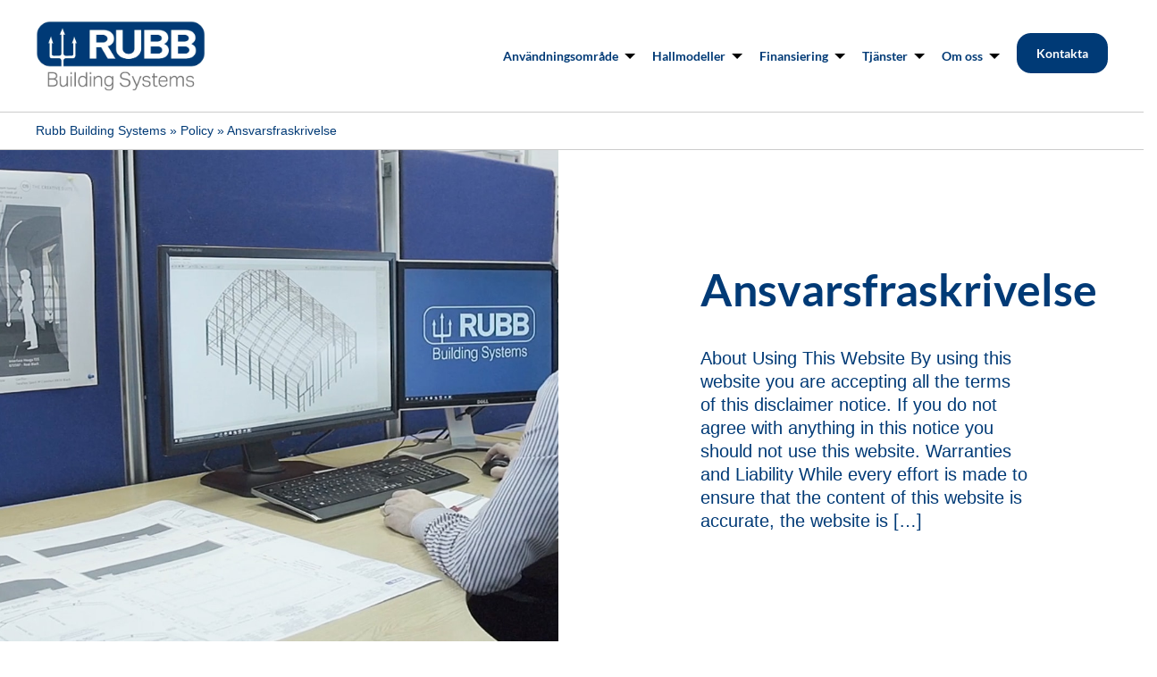

--- FILE ---
content_type: text/html; charset=UTF-8
request_url: https://rubb.se/policy/ansvarsfraskrivelse/
body_size: 32449
content:
<!doctype html>
<html lang="sv-SE">
<head><meta charset="UTF-8"><script>if(navigator.userAgent.match(/MSIE|Internet Explorer/i)||navigator.userAgent.match(/Trident\/7\..*?rv:11/i)){var href=document.location.href;if(!href.match(/[?&]nowprocket/)){if(href.indexOf("?")==-1){if(href.indexOf("#")==-1){document.location.href=href+"?nowprocket=1"}else{document.location.href=href.replace("#","?nowprocket=1#")}}else{if(href.indexOf("#")==-1){document.location.href=href+"&nowprocket=1"}else{document.location.href=href.replace("#","&nowprocket=1#")}}}}</script><script>(()=>{class RocketLazyLoadScripts{constructor(){this.v="2.0.4",this.userEvents=["keydown","keyup","mousedown","mouseup","mousemove","mouseover","mouseout","touchmove","touchstart","touchend","touchcancel","wheel","click","dblclick","input"],this.attributeEvents=["onblur","onclick","oncontextmenu","ondblclick","onfocus","onmousedown","onmouseenter","onmouseleave","onmousemove","onmouseout","onmouseover","onmouseup","onmousewheel","onscroll","onsubmit"]}async t(){this.i(),this.o(),/iP(ad|hone)/.test(navigator.userAgent)&&this.h(),this.u(),this.l(this),this.m(),this.k(this),this.p(this),this._(),await Promise.all([this.R(),this.L()]),this.lastBreath=Date.now(),this.S(this),this.P(),this.D(),this.O(),this.M(),await this.C(this.delayedScripts.normal),await this.C(this.delayedScripts.defer),await this.C(this.delayedScripts.async),await this.T(),await this.F(),await this.j(),await this.A(),window.dispatchEvent(new Event("rocket-allScriptsLoaded")),this.everythingLoaded=!0,this.lastTouchEnd&&await new Promise(t=>setTimeout(t,500-Date.now()+this.lastTouchEnd)),this.I(),this.H(),this.U(),this.W()}i(){this.CSPIssue=sessionStorage.getItem("rocketCSPIssue"),document.addEventListener("securitypolicyviolation",t=>{this.CSPIssue||"script-src-elem"!==t.violatedDirective||"data"!==t.blockedURI||(this.CSPIssue=!0,sessionStorage.setItem("rocketCSPIssue",!0))},{isRocket:!0})}o(){window.addEventListener("pageshow",t=>{this.persisted=t.persisted,this.realWindowLoadedFired=!0},{isRocket:!0}),window.addEventListener("pagehide",()=>{this.onFirstUserAction=null},{isRocket:!0})}h(){let t;function e(e){t=e}window.addEventListener("touchstart",e,{isRocket:!0}),window.addEventListener("touchend",function i(o){o.changedTouches[0]&&t.changedTouches[0]&&Math.abs(o.changedTouches[0].pageX-t.changedTouches[0].pageX)<10&&Math.abs(o.changedTouches[0].pageY-t.changedTouches[0].pageY)<10&&o.timeStamp-t.timeStamp<200&&(window.removeEventListener("touchstart",e,{isRocket:!0}),window.removeEventListener("touchend",i,{isRocket:!0}),"INPUT"===o.target.tagName&&"text"===o.target.type||(o.target.dispatchEvent(new TouchEvent("touchend",{target:o.target,bubbles:!0})),o.target.dispatchEvent(new MouseEvent("mouseover",{target:o.target,bubbles:!0})),o.target.dispatchEvent(new PointerEvent("click",{target:o.target,bubbles:!0,cancelable:!0,detail:1,clientX:o.changedTouches[0].clientX,clientY:o.changedTouches[0].clientY})),event.preventDefault()))},{isRocket:!0})}q(t){this.userActionTriggered||("mousemove"!==t.type||this.firstMousemoveIgnored?"keyup"===t.type||"mouseover"===t.type||"mouseout"===t.type||(this.userActionTriggered=!0,this.onFirstUserAction&&this.onFirstUserAction()):this.firstMousemoveIgnored=!0),"click"===t.type&&t.preventDefault(),t.stopPropagation(),t.stopImmediatePropagation(),"touchstart"===this.lastEvent&&"touchend"===t.type&&(this.lastTouchEnd=Date.now()),"click"===t.type&&(this.lastTouchEnd=0),this.lastEvent=t.type,t.composedPath&&t.composedPath()[0].getRootNode()instanceof ShadowRoot&&(t.rocketTarget=t.composedPath()[0]),this.savedUserEvents.push(t)}u(){this.savedUserEvents=[],this.userEventHandler=this.q.bind(this),this.userEvents.forEach(t=>window.addEventListener(t,this.userEventHandler,{passive:!1,isRocket:!0})),document.addEventListener("visibilitychange",this.userEventHandler,{isRocket:!0})}U(){this.userEvents.forEach(t=>window.removeEventListener(t,this.userEventHandler,{passive:!1,isRocket:!0})),document.removeEventListener("visibilitychange",this.userEventHandler,{isRocket:!0}),this.savedUserEvents.forEach(t=>{(t.rocketTarget||t.target).dispatchEvent(new window[t.constructor.name](t.type,t))})}m(){const t="return false",e=Array.from(this.attributeEvents,t=>"data-rocket-"+t),i="["+this.attributeEvents.join("],[")+"]",o="[data-rocket-"+this.attributeEvents.join("],[data-rocket-")+"]",s=(e,i,o)=>{o&&o!==t&&(e.setAttribute("data-rocket-"+i,o),e["rocket"+i]=new Function("event",o),e.setAttribute(i,t))};new MutationObserver(t=>{for(const n of t)"attributes"===n.type&&(n.attributeName.startsWith("data-rocket-")||this.everythingLoaded?n.attributeName.startsWith("data-rocket-")&&this.everythingLoaded&&this.N(n.target,n.attributeName.substring(12)):s(n.target,n.attributeName,n.target.getAttribute(n.attributeName))),"childList"===n.type&&n.addedNodes.forEach(t=>{if(t.nodeType===Node.ELEMENT_NODE)if(this.everythingLoaded)for(const i of[t,...t.querySelectorAll(o)])for(const t of i.getAttributeNames())e.includes(t)&&this.N(i,t.substring(12));else for(const e of[t,...t.querySelectorAll(i)])for(const t of e.getAttributeNames())this.attributeEvents.includes(t)&&s(e,t,e.getAttribute(t))})}).observe(document,{subtree:!0,childList:!0,attributeFilter:[...this.attributeEvents,...e]})}I(){this.attributeEvents.forEach(t=>{document.querySelectorAll("[data-rocket-"+t+"]").forEach(e=>{this.N(e,t)})})}N(t,e){const i=t.getAttribute("data-rocket-"+e);i&&(t.setAttribute(e,i),t.removeAttribute("data-rocket-"+e))}k(t){Object.defineProperty(HTMLElement.prototype,"onclick",{get(){return this.rocketonclick||null},set(e){this.rocketonclick=e,this.setAttribute(t.everythingLoaded?"onclick":"data-rocket-onclick","this.rocketonclick(event)")}})}S(t){function e(e,i){let o=e[i];e[i]=null,Object.defineProperty(e,i,{get:()=>o,set(s){t.everythingLoaded?o=s:e["rocket"+i]=o=s}})}e(document,"onreadystatechange"),e(window,"onload"),e(window,"onpageshow");try{Object.defineProperty(document,"readyState",{get:()=>t.rocketReadyState,set(e){t.rocketReadyState=e},configurable:!0}),document.readyState="loading"}catch(t){console.log("WPRocket DJE readyState conflict, bypassing")}}l(t){this.originalAddEventListener=EventTarget.prototype.addEventListener,this.originalRemoveEventListener=EventTarget.prototype.removeEventListener,this.savedEventListeners=[],EventTarget.prototype.addEventListener=function(e,i,o){o&&o.isRocket||!t.B(e,this)&&!t.userEvents.includes(e)||t.B(e,this)&&!t.userActionTriggered||e.startsWith("rocket-")||t.everythingLoaded?t.originalAddEventListener.call(this,e,i,o):(t.savedEventListeners.push({target:this,remove:!1,type:e,func:i,options:o}),"mouseenter"!==e&&"mouseleave"!==e||t.originalAddEventListener.call(this,e,t.savedUserEvents.push,o))},EventTarget.prototype.removeEventListener=function(e,i,o){o&&o.isRocket||!t.B(e,this)&&!t.userEvents.includes(e)||t.B(e,this)&&!t.userActionTriggered||e.startsWith("rocket-")||t.everythingLoaded?t.originalRemoveEventListener.call(this,e,i,o):t.savedEventListeners.push({target:this,remove:!0,type:e,func:i,options:o})}}J(t,e){this.savedEventListeners=this.savedEventListeners.filter(i=>{let o=i.type,s=i.target||window;return e!==o||t!==s||(this.B(o,s)&&(i.type="rocket-"+o),this.$(i),!1)})}H(){EventTarget.prototype.addEventListener=this.originalAddEventListener,EventTarget.prototype.removeEventListener=this.originalRemoveEventListener,this.savedEventListeners.forEach(t=>this.$(t))}$(t){t.remove?this.originalRemoveEventListener.call(t.target,t.type,t.func,t.options):this.originalAddEventListener.call(t.target,t.type,t.func,t.options)}p(t){let e;function i(e){return t.everythingLoaded?e:e.split(" ").map(t=>"load"===t||t.startsWith("load.")?"rocket-jquery-load":t).join(" ")}function o(o){function s(e){const s=o.fn[e];o.fn[e]=o.fn.init.prototype[e]=function(){return this[0]===window&&t.userActionTriggered&&("string"==typeof arguments[0]||arguments[0]instanceof String?arguments[0]=i(arguments[0]):"object"==typeof arguments[0]&&Object.keys(arguments[0]).forEach(t=>{const e=arguments[0][t];delete arguments[0][t],arguments[0][i(t)]=e})),s.apply(this,arguments),this}}if(o&&o.fn&&!t.allJQueries.includes(o)){const e={DOMContentLoaded:[],"rocket-DOMContentLoaded":[]};for(const t in e)document.addEventListener(t,()=>{e[t].forEach(t=>t())},{isRocket:!0});o.fn.ready=o.fn.init.prototype.ready=function(i){function s(){parseInt(o.fn.jquery)>2?setTimeout(()=>i.bind(document)(o)):i.bind(document)(o)}return"function"==typeof i&&(t.realDomReadyFired?!t.userActionTriggered||t.fauxDomReadyFired?s():e["rocket-DOMContentLoaded"].push(s):e.DOMContentLoaded.push(s)),o([])},s("on"),s("one"),s("off"),t.allJQueries.push(o)}e=o}t.allJQueries=[],o(window.jQuery),Object.defineProperty(window,"jQuery",{get:()=>e,set(t){o(t)}})}P(){const t=new Map;document.write=document.writeln=function(e){const i=document.currentScript,o=document.createRange(),s=i.parentElement;let n=t.get(i);void 0===n&&(n=i.nextSibling,t.set(i,n));const c=document.createDocumentFragment();o.setStart(c,0),c.appendChild(o.createContextualFragment(e)),s.insertBefore(c,n)}}async R(){return new Promise(t=>{this.userActionTriggered?t():this.onFirstUserAction=t})}async L(){return new Promise(t=>{document.addEventListener("DOMContentLoaded",()=>{this.realDomReadyFired=!0,t()},{isRocket:!0})})}async j(){return this.realWindowLoadedFired?Promise.resolve():new Promise(t=>{window.addEventListener("load",t,{isRocket:!0})})}M(){this.pendingScripts=[];this.scriptsMutationObserver=new MutationObserver(t=>{for(const e of t)e.addedNodes.forEach(t=>{"SCRIPT"!==t.tagName||t.noModule||t.isWPRocket||this.pendingScripts.push({script:t,promise:new Promise(e=>{const i=()=>{const i=this.pendingScripts.findIndex(e=>e.script===t);i>=0&&this.pendingScripts.splice(i,1),e()};t.addEventListener("load",i,{isRocket:!0}),t.addEventListener("error",i,{isRocket:!0}),setTimeout(i,1e3)})})})}),this.scriptsMutationObserver.observe(document,{childList:!0,subtree:!0})}async F(){await this.X(),this.pendingScripts.length?(await this.pendingScripts[0].promise,await this.F()):this.scriptsMutationObserver.disconnect()}D(){this.delayedScripts={normal:[],async:[],defer:[]},document.querySelectorAll("script[type$=rocketlazyloadscript]").forEach(t=>{t.hasAttribute("data-rocket-src")?t.hasAttribute("async")&&!1!==t.async?this.delayedScripts.async.push(t):t.hasAttribute("defer")&&!1!==t.defer||"module"===t.getAttribute("data-rocket-type")?this.delayedScripts.defer.push(t):this.delayedScripts.normal.push(t):this.delayedScripts.normal.push(t)})}async _(){await this.L();let t=[];document.querySelectorAll("script[type$=rocketlazyloadscript][data-rocket-src]").forEach(e=>{let i=e.getAttribute("data-rocket-src");if(i&&!i.startsWith("data:")){i.startsWith("//")&&(i=location.protocol+i);try{const o=new URL(i).origin;o!==location.origin&&t.push({src:o,crossOrigin:e.crossOrigin||"module"===e.getAttribute("data-rocket-type")})}catch(t){}}}),t=[...new Map(t.map(t=>[JSON.stringify(t),t])).values()],this.Y(t,"preconnect")}async G(t){if(await this.K(),!0!==t.noModule||!("noModule"in HTMLScriptElement.prototype))return new Promise(e=>{let i;function o(){(i||t).setAttribute("data-rocket-status","executed"),e()}try{if(navigator.userAgent.includes("Firefox/")||""===navigator.vendor||this.CSPIssue)i=document.createElement("script"),[...t.attributes].forEach(t=>{let e=t.nodeName;"type"!==e&&("data-rocket-type"===e&&(e="type"),"data-rocket-src"===e&&(e="src"),i.setAttribute(e,t.nodeValue))}),t.text&&(i.text=t.text),t.nonce&&(i.nonce=t.nonce),i.hasAttribute("src")?(i.addEventListener("load",o,{isRocket:!0}),i.addEventListener("error",()=>{i.setAttribute("data-rocket-status","failed-network"),e()},{isRocket:!0}),setTimeout(()=>{i.isConnected||e()},1)):(i.text=t.text,o()),i.isWPRocket=!0,t.parentNode.replaceChild(i,t);else{const i=t.getAttribute("data-rocket-type"),s=t.getAttribute("data-rocket-src");i?(t.type=i,t.removeAttribute("data-rocket-type")):t.removeAttribute("type"),t.addEventListener("load",o,{isRocket:!0}),t.addEventListener("error",i=>{this.CSPIssue&&i.target.src.startsWith("data:")?(console.log("WPRocket: CSP fallback activated"),t.removeAttribute("src"),this.G(t).then(e)):(t.setAttribute("data-rocket-status","failed-network"),e())},{isRocket:!0}),s?(t.fetchPriority="high",t.removeAttribute("data-rocket-src"),t.src=s):t.src="data:text/javascript;base64,"+window.btoa(unescape(encodeURIComponent(t.text)))}}catch(i){t.setAttribute("data-rocket-status","failed-transform"),e()}});t.setAttribute("data-rocket-status","skipped")}async C(t){const e=t.shift();return e?(e.isConnected&&await this.G(e),this.C(t)):Promise.resolve()}O(){this.Y([...this.delayedScripts.normal,...this.delayedScripts.defer,...this.delayedScripts.async],"preload")}Y(t,e){this.trash=this.trash||[];let i=!0;var o=document.createDocumentFragment();t.forEach(t=>{const s=t.getAttribute&&t.getAttribute("data-rocket-src")||t.src;if(s&&!s.startsWith("data:")){const n=document.createElement("link");n.href=s,n.rel=e,"preconnect"!==e&&(n.as="script",n.fetchPriority=i?"high":"low"),t.getAttribute&&"module"===t.getAttribute("data-rocket-type")&&(n.crossOrigin=!0),t.crossOrigin&&(n.crossOrigin=t.crossOrigin),t.integrity&&(n.integrity=t.integrity),t.nonce&&(n.nonce=t.nonce),o.appendChild(n),this.trash.push(n),i=!1}}),document.head.appendChild(o)}W(){this.trash.forEach(t=>t.remove())}async T(){try{document.readyState="interactive"}catch(t){}this.fauxDomReadyFired=!0;try{await this.K(),this.J(document,"readystatechange"),document.dispatchEvent(new Event("rocket-readystatechange")),await this.K(),document.rocketonreadystatechange&&document.rocketonreadystatechange(),await this.K(),this.J(document,"DOMContentLoaded"),document.dispatchEvent(new Event("rocket-DOMContentLoaded")),await this.K(),this.J(window,"DOMContentLoaded"),window.dispatchEvent(new Event("rocket-DOMContentLoaded"))}catch(t){console.error(t)}}async A(){try{document.readyState="complete"}catch(t){}try{await this.K(),this.J(document,"readystatechange"),document.dispatchEvent(new Event("rocket-readystatechange")),await this.K(),document.rocketonreadystatechange&&document.rocketonreadystatechange(),await this.K(),this.J(window,"load"),window.dispatchEvent(new Event("rocket-load")),await this.K(),window.rocketonload&&window.rocketonload(),await this.K(),this.allJQueries.forEach(t=>t(window).trigger("rocket-jquery-load")),await this.K(),this.J(window,"pageshow");const t=new Event("rocket-pageshow");t.persisted=this.persisted,window.dispatchEvent(t),await this.K(),window.rocketonpageshow&&window.rocketonpageshow({persisted:this.persisted})}catch(t){console.error(t)}}async K(){Date.now()-this.lastBreath>45&&(await this.X(),this.lastBreath=Date.now())}async X(){return document.hidden?new Promise(t=>setTimeout(t)):new Promise(t=>requestAnimationFrame(t))}B(t,e){return e===document&&"readystatechange"===t||(e===document&&"DOMContentLoaded"===t||(e===window&&"DOMContentLoaded"===t||(e===window&&"load"===t||e===window&&"pageshow"===t)))}static run(){(new RocketLazyLoadScripts).t()}}RocketLazyLoadScripts.run()})();</script>
	
	<meta name="viewport" content="width=device-width, initial-scale=1">
	<link rel="profile" href="https://gmpg.org/xfn/11">

	

	<script type="rocketlazyloadscript" data-rocket-src="https://kit.fontawesome.com/117c523adf.js" crossorigin="anonymous" data-rocket-defer defer></script>
	<meta name='robots' content='index, follow, max-image-preview:large, max-snippet:-1, max-video-preview:-1' />
<script type="rocketlazyloadscript" data-minify="1" id="cookieyes" data-rocket-type="text/javascript" data-rocket-src="https://rubb.se/wp-content/cache/min/1/client_data/cf8e1894dc752531ceb95f00/script.js?ver=1733157291" data-rocket-defer defer></script>
<!-- Google Tag Manager for WordPress by gtm4wp.com -->
<script data-cfasync="false" data-pagespeed-no-defer>
	var gtm4wp_datalayer_name = "dataLayer";
	var dataLayer = dataLayer || [];
</script>
<!-- End Google Tag Manager for WordPress by gtm4wp.com -->
	<!-- This site is optimized with the Yoast SEO plugin v26.7 - https://yoast.com/wordpress/plugins/seo/ -->
	<title>Ansvarsfraskrivelse &#8211; Rubb Building Systems</title>
<style id="wpr-usedcss">:root{--blue:#007bff;--indigo:#6610f2;--purple:#6f42c1;--pink:#e83e8c;--red:#dc3545;--orange:#fd7e14;--yellow:#ffc107;--green:#28a745;--teal:#20c997;--cyan:#17a2b8;--white:#fff;--gray:#6c757d;--gray-dark:#343a40;--primary:#007bff;--secondary:#6c757d;--success:#28a745;--info:#17a2b8;--warning:#ffc107;--danger:#dc3545;--light:#f8f9fa;--dark:#343a40;--breakpoint-xs:0;--breakpoint-sm:576px;--breakpoint-md:768px;--breakpoint-lg:992px;--breakpoint-xl:1200px;--font-family-sans-serif:-apple-system,BlinkMacSystemFont,"Segoe UI",Roboto,"Helvetica Neue",Arial,"Noto Sans",sans-serif,"Apple Color Emoji","Segoe UI Emoji","Segoe UI Symbol","Noto Color Emoji";--font-family-monospace:SFMono-Regular,Menlo,Monaco,Consolas,"Liberation Mono","Courier New",monospace}*,::after,::before{box-sizing:border-box}html{font-family:sans-serif;line-height:1.15;-webkit-text-size-adjust:100%;-webkit-tap-highlight-color:transparent}footer,header,main,nav{display:block}body{margin:0;font-family:-apple-system,BlinkMacSystemFont,"Segoe UI",Roboto,"Helvetica Neue",Arial,"Noto Sans",sans-serif,"Apple Color Emoji","Segoe UI Emoji","Segoe UI Symbol","Noto Color Emoji";font-size:1rem;font-weight:400;line-height:1.5;color:#212529;text-align:left;background-color:#fff}h1,h2,h3{margin-top:0;margin-bottom:.5rem}p{margin-top:0;margin-bottom:1rem}address{margin-bottom:1rem;font-style:normal;line-height:inherit}ol,ul{margin-top:0;margin-bottom:1rem}ol ol,ol ul,ul ol,ul ul{margin-bottom:0}a{color:#007bff;text-decoration:none;background-color:transparent}a:hover{color:#0056b3;text-decoration:underline}a:not([href]):not([tabindex]){color:inherit;text-decoration:none}a:not([href]):not([tabindex]):focus,a:not([href]):not([tabindex]):hover{color:inherit;text-decoration:none}a:not([href]):not([tabindex]):focus{outline:0}code{font-family:SFMono-Regular,Menlo,Monaco,Consolas,"Liberation Mono","Courier New",monospace;font-size:1em}img{vertical-align:middle;border-style:none}svg{overflow:hidden;vertical-align:middle}table{border-collapse:collapse}label{display:inline-block;margin-bottom:.5rem}button{border-radius:0}button:focus{outline:dotted 1px;outline:-webkit-focus-ring-color auto 5px}button,input,optgroup,select,textarea{margin:0;font-family:inherit;font-size:inherit;line-height:inherit}select{word-wrap:normal}[type=button]:not(:disabled),[type=reset]:not(:disabled),[type=submit]:not(:disabled),button:not(:disabled){cursor:pointer}[type=button]::-moz-focus-inner,[type=reset]::-moz-focus-inner,[type=submit]::-moz-focus-inner,button::-moz-focus-inner{padding:0;border-style:none}input[type=checkbox],input[type=radio]{box-sizing:border-box;padding:0}input[type=date]{-webkit-appearance:listbox}textarea{overflow:auto;resize:vertical}fieldset{min-width:0;padding:0;margin:0;border:0}legend{display:block;width:100%;max-width:100%;padding:0;margin-bottom:.5rem;font-size:1.5rem;line-height:inherit;color:inherit;white-space:normal}::-webkit-file-upload-button{font:inherit;-webkit-appearance:button}[hidden]{display:none!important}h1,h2,h3{margin-bottom:.5rem;font-weight:500;line-height:1.2}h1{font-size:2.5rem}h2{font-size:2rem}h3{font-size:1.75rem}hr{margin-top:1rem;margin-bottom:1rem;border:0;border-top:1px solid rgba(0,0,0,.1)}code{font-size:87.5%;color:#e83e8c;word-break:break-word}a>code{color:inherit}.container{width:100%;padding-right:15px;padding-left:15px;margin-right:auto;margin-left:auto}@media (min-width:576px){.container{max-width:540px}}@media (min-width:768px){.container{max-width:720px}}@media (min-width:992px){.container{max-width:960px}}@media (min-width:1200px){.container{max-width:1140px}}.container-fluid{width:100%;padding-right:15px;padding-left:15px;margin-right:auto;margin-left:auto}.row{display:-ms-flexbox;display:flex;-ms-flex-wrap:wrap;flex-wrap:wrap;margin-right:-15px;margin-left:-15px}.col-sm-12,.col-sm-2,.col-sm-4,.col-sm-6,.col-sm-8{position:relative;width:100%;padding-right:15px;padding-left:15px}@media (min-width:576px){.col-sm-2{-ms-flex:0 0 16.666667%;flex:0 0 16.666667%;max-width:16.666667%}.col-sm-4{-ms-flex:0 0 33.333333%;flex:0 0 33.333333%;max-width:33.333333%}.col-sm-6{-ms-flex:0 0 50%;flex:0 0 50%;max-width:50%}.col-sm-8{-ms-flex:0 0 66.666667%;flex:0 0 66.666667%;max-width:66.666667%}.col-sm-12{-ms-flex:0 0 100%;flex:0 0 100%;max-width:100%}}.table{width:100%;margin-bottom:1rem;color:#212529}.table tbody+tbody{border-top:2px solid #dee2e6}.btn{display:inline-block;font-weight:400;color:#212529;text-align:center;vertical-align:middle;-webkit-user-select:none;-moz-user-select:none;-ms-user-select:none;user-select:none;background-color:transparent;border:1px solid transparent;padding:.375rem .75rem;font-size:1rem;line-height:1.5;border-radius:.25rem;transition:color .15s ease-in-out,background-color .15s ease-in-out,border-color .15s ease-in-out,box-shadow .15s ease-in-out}@media (prefers-reduced-motion:reduce){.btn{transition:none}}.btn:hover{color:#212529;text-decoration:none}.btn.focus,.btn:focus{outline:0;box-shadow:0 0 0 .2rem rgba(0,123,255,.25)}.btn.disabled,.btn:disabled{opacity:.65}a.btn.disabled,fieldset:disabled a.btn{pointer-events:none}.fade{transition:opacity .15s linear}@media (prefers-reduced-motion:reduce){.fade{transition:none}}.fade:not(.show){opacity:0}.collapse:not(.show){display:none}.collapsing{position:relative;height:0;overflow:hidden;transition:height .35s ease}.dropdown,.dropleft,.dropright,.dropup{position:relative}.dropdown-toggle{white-space:nowrap}.dropdown-toggle::after{display:inline-block;margin-left:.255em;vertical-align:.255em;content:"";border-top:.3em solid;border-right:.3em solid transparent;border-bottom:0;border-left:.3em solid transparent}.dropdown-toggle:empty::after{margin-left:0}.dropdown-menu{position:absolute;top:100%;left:0;z-index:1000;display:none;float:left;min-width:10rem;padding:.5rem 0;margin:.125rem 0 0;font-size:1rem;color:#212529;text-align:left;list-style:none;background-color:#fff;background-clip:padding-box;border:1px solid rgba(0,0,0,.15);border-radius:.25rem}.dropdown-menu-right{right:0;left:auto}.dropup .dropdown-menu{top:auto;bottom:100%;margin-top:0;margin-bottom:.125rem}.dropup .dropdown-toggle::after{display:inline-block;margin-left:.255em;vertical-align:.255em;content:"";border-top:0;border-right:.3em solid transparent;border-bottom:.3em solid;border-left:.3em solid transparent}.dropup .dropdown-toggle:empty::after{margin-left:0}.dropright .dropdown-menu{top:0;right:auto;left:100%;margin-top:0;margin-left:.125rem}.dropright .dropdown-toggle::after{display:inline-block;margin-left:.255em;vertical-align:.255em;content:"";border-top:.3em solid transparent;border-right:0;border-bottom:.3em solid transparent;border-left:.3em solid}.dropright .dropdown-toggle:empty::after{margin-left:0}.dropright .dropdown-toggle::after{vertical-align:0}.dropleft .dropdown-menu{top:0;right:100%;left:auto;margin-top:0;margin-right:.125rem}.dropleft .dropdown-toggle::after{display:inline-block;margin-left:.255em;vertical-align:.255em;content:""}.dropleft .dropdown-toggle::after{display:none}.dropleft .dropdown-toggle::before{display:inline-block;margin-right:.255em;vertical-align:.255em;content:"";border-top:.3em solid transparent;border-right:.3em solid;border-bottom:.3em solid transparent}.dropleft .dropdown-toggle:empty::after{margin-left:0}.dropleft .dropdown-toggle::before{vertical-align:0}.dropdown-menu[x-placement^=bottom],.dropdown-menu[x-placement^=left],.dropdown-menu[x-placement^=right],.dropdown-menu[x-placement^=top]{right:auto;bottom:auto}.dropdown-item{display:block;width:100%;padding:.25rem 1.5rem;clear:both;font-weight:400;color:#212529;text-align:inherit;white-space:nowrap;background-color:transparent;border:0}.dropdown-item:focus,.dropdown-item:hover{color:#16181b;text-decoration:none;background-color:#f8f9fa}.dropdown-item.active,.dropdown-item:active{color:#fff;text-decoration:none;background-color:#007bff}.dropdown-item.disabled,.dropdown-item:disabled{color:#6c757d;pointer-events:none;background-color:transparent}.dropdown-menu.show{display:block}.nav-link{display:block;padding:.5rem 1rem}.nav-link:focus,.nav-link:hover{text-decoration:none}.nav-link.disabled{color:#6c757d;pointer-events:none;cursor:default}.navbar{position:relative;display:-ms-flexbox;display:flex;-ms-flex-wrap:wrap;flex-wrap:wrap;-ms-flex-align:center;align-items:center;-ms-flex-pack:justify;justify-content:space-between;padding:.5rem 1rem}.navbar>.container,.navbar>.container-fluid{display:-ms-flexbox;display:flex;-ms-flex-wrap:wrap;flex-wrap:wrap;-ms-flex-align:center;align-items:center;-ms-flex-pack:justify;justify-content:space-between}.navbar-nav{display:-ms-flexbox;display:flex;-ms-flex-direction:column;flex-direction:column;padding-left:0;margin-bottom:0;list-style:none}.navbar-nav .nav-link{padding-right:0;padding-left:0}.navbar-nav .dropdown-menu{position:static;float:none}.card{position:relative;display:-ms-flexbox;display:flex;-ms-flex-direction:column;flex-direction:column;min-width:0;word-wrap:break-word;background-color:#fff;background-clip:border-box;border:1px solid rgba(0,0,0,.125);border-radius:.25rem}.card>hr{margin-right:0;margin-left:0}.card>.list-group:first-child .list-group-item:first-child{border-top-left-radius:.25rem;border-top-right-radius:.25rem}.card>.list-group:last-child .list-group-item:last-child{border-bottom-right-radius:.25rem;border-bottom-left-radius:.25rem}.alert{position:relative;padding:.75rem 1.25rem;margin-bottom:1rem;border:1px solid transparent;border-radius:.25rem}.progress{display:-ms-flexbox;display:flex;height:1rem;overflow:hidden;font-size:.75rem;background-color:#e9ecef;border-radius:.25rem}.media{display:-ms-flexbox;display:flex;-ms-flex-align:start;align-items:flex-start}.list-group{display:-ms-flexbox;display:flex;-ms-flex-direction:column;flex-direction:column;padding-left:0;margin-bottom:0}.list-group-item{position:relative;display:block;padding:.75rem 1.25rem;margin-bottom:-1px;background-color:#fff;border:1px solid rgba(0,0,0,.125)}.list-group-item:first-child{border-top-left-radius:.25rem;border-top-right-radius:.25rem}.list-group-item:last-child{margin-bottom:0;border-bottom-right-radius:.25rem;border-bottom-left-radius:.25rem}.list-group-item.disabled,.list-group-item:disabled{color:#6c757d;pointer-events:none;background-color:#fff}.list-group-item.active{z-index:2;color:#fff;background-color:#007bff;border-color:#007bff}.close{float:right;font-size:1.5rem;font-weight:700;line-height:1;color:#000;text-shadow:0 1px 0 #fff;opacity:.5}.close:hover{color:#000;text-decoration:none}.close:not(:disabled):not(.disabled):focus,.close:not(:disabled):not(.disabled):hover{opacity:.75}button.close{padding:0;background-color:transparent;border:0;-webkit-appearance:none;-moz-appearance:none;appearance:none}a.close.disabled{pointer-events:none}.toast{max-width:350px;overflow:hidden;font-size:.875rem;background-color:rgba(255,255,255,.85);background-clip:padding-box;border:1px solid rgba(0,0,0,.1);box-shadow:0 .25rem .75rem rgba(0,0,0,.1);-webkit-backdrop-filter:blur(10px);backdrop-filter:blur(10px);opacity:0;border-radius:.25rem}.toast:not(:last-child){margin-bottom:.75rem}.toast.showing{opacity:1}.toast.show{display:block;opacity:1}.toast.hide{display:none}.modal-open{overflow:hidden}.modal-open .modal{overflow-x:hidden;overflow-y:auto}.modal{position:fixed;top:0;left:0;z-index:1050;display:none;width:100%;height:100%;overflow:hidden;outline:0}.modal-dialog{position:relative;width:auto;margin:.5rem;pointer-events:none}.modal.fade .modal-dialog{transition:-webkit-transform .3s ease-out;transition:transform .3s ease-out;transition:transform .3s ease-out,-webkit-transform .3s ease-out;-webkit-transform:translate(0,-50px);transform:translate(0,-50px)}@media (prefers-reduced-motion:reduce){.collapsing{transition:none}.modal.fade .modal-dialog{transition:none}}.modal.show .modal-dialog{-webkit-transform:none;transform:none}.modal-dialog-scrollable{display:-ms-flexbox;display:flex;max-height:calc(100% - 1rem)}.modal-dialog-scrollable .modal-body{overflow-y:auto}.modal-backdrop{position:fixed;top:0;left:0;z-index:1040;width:100vw;height:100vh;background-color:#000}.modal-backdrop.fade{opacity:0}.modal-backdrop.show{opacity:.5}.modal-body{position:relative;-ms-flex:1 1 auto;flex:1 1 auto;padding:1rem}.modal-scrollbar-measure{position:absolute;top:-9999px;width:50px;height:50px;overflow:scroll}@media (min-width:576px){.modal-dialog{max-width:500px;margin:1.75rem auto}.modal-dialog-scrollable{max-height:calc(100% - 3.5rem)}}.tooltip{position:absolute;z-index:1070;display:block;margin:0;font-family:-apple-system,BlinkMacSystemFont,"Segoe UI",Roboto,"Helvetica Neue",Arial,"Noto Sans",sans-serif,"Apple Color Emoji","Segoe UI Emoji","Segoe UI Symbol","Noto Color Emoji";font-style:normal;font-weight:400;line-height:1.5;text-align:left;text-align:start;text-decoration:none;text-shadow:none;text-transform:none;letter-spacing:normal;word-break:normal;word-spacing:normal;white-space:normal;line-break:auto;font-size:.875rem;word-wrap:break-word;opacity:0}.tooltip.show{opacity:.9}.tooltip .arrow{position:absolute;display:block;width:.8rem;height:.4rem}.tooltip .arrow::before{position:absolute;content:"";border-color:transparent;border-style:solid}.tooltip-inner{max-width:200px;padding:.25rem .5rem;color:#fff;text-align:center;background-color:#000;border-radius:.25rem}.popover{position:absolute;top:0;left:0;z-index:1060;display:block;max-width:276px;font-family:-apple-system,BlinkMacSystemFont,"Segoe UI",Roboto,"Helvetica Neue",Arial,"Noto Sans",sans-serif,"Apple Color Emoji","Segoe UI Emoji","Segoe UI Symbol","Noto Color Emoji";font-style:normal;font-weight:400;line-height:1.5;text-align:left;text-align:start;text-decoration:none;text-shadow:none;text-transform:none;letter-spacing:normal;word-break:normal;word-spacing:normal;white-space:normal;line-break:auto;font-size:.875rem;word-wrap:break-word;background-color:#fff;background-clip:padding-box;border:1px solid rgba(0,0,0,.2);border-radius:.3rem}.popover .arrow{position:absolute;display:block;width:1rem;height:.5rem;margin:0 .3rem}.popover .arrow::after,.popover .arrow::before{position:absolute;display:block;content:"";border-color:transparent;border-style:solid}.popover-header{padding:.5rem .75rem;margin-bottom:0;font-size:1rem;background-color:#f7f7f7;border-bottom:1px solid #ebebeb;border-top-left-radius:calc(.3rem - 1px);border-top-right-radius:calc(.3rem - 1px)}.popover-header:empty{display:none}.popover-body{padding:.5rem .75rem;color:#212529}.carousel{position:relative}.carousel.pointer-event{-ms-touch-action:pan-y;touch-action:pan-y}.carousel-item{position:relative;display:none;float:left;width:100%;margin-right:-100%;-webkit-backface-visibility:hidden;backface-visibility:hidden;transition:-webkit-transform .6s ease-in-out;transition:transform .6s ease-in-out;transition:transform .6s ease-in-out,-webkit-transform .6s ease-in-out}.carousel-item-next,.carousel-item-prev,.carousel-item.active{display:block}.active.carousel-item-right,.carousel-item-next:not(.carousel-item-left){-webkit-transform:translateX(100%);transform:translateX(100%)}.active.carousel-item-left,.carousel-item-prev:not(.carousel-item-right){-webkit-transform:translateX(-100%);transform:translateX(-100%)}.carousel-indicators{position:absolute;right:0;bottom:0;left:0;z-index:15;display:-ms-flexbox;display:flex;-ms-flex-pack:center;justify-content:center;padding-left:0;margin-right:15%;margin-left:15%;list-style:none}.carousel-indicators li{box-sizing:content-box;-ms-flex:0 1 auto;flex:0 1 auto;width:30px;height:3px;margin-right:3px;margin-left:3px;text-indent:-999px;cursor:pointer;background-color:#fff;background-clip:padding-box;border-top:10px solid transparent;border-bottom:10px solid transparent;opacity:.5;transition:opacity .6s ease}@media (prefers-reduced-motion:reduce){.carousel-item{transition:none}.carousel-indicators li{transition:none}}.carousel-indicators .active{opacity:1}.border{border:1px solid #dee2e6!important}.position-static{position:static!important}@supports ((position:-webkit-sticky) or (position:sticky)){.sticky-top{position:-webkit-sticky;position:sticky;top:0;z-index:1020}}.sr-only{position:absolute;width:1px;height:1px;padding:0;overflow:hidden;clip:rect(0,0,0,0);white-space:nowrap;border:0}.h-100{height:100%!important}.my-auto{margin-top:auto!important}.my-auto{margin-bottom:auto!important}.visible{visibility:visible!important}.invisible{visibility:hidden!important}@media print{*,::after,::before{text-shadow:none!important;box-shadow:none!important}a:not(.btn){text-decoration:underline}img,tr{page-break-inside:avoid}h2,h3,p{orphans:3;widows:3}h2,h3{page-break-after:avoid}@page{size:a3}body{min-width:992px!important}.container{min-width:992px!important}.navbar{display:none}.table{border-collapse:collapse!important}}img.emoji{display:inline!important;border:none!important;box-shadow:none!important;height:1em!important;width:1em!important;margin:0 .07em!important;vertical-align:-.1em!important;background:0 0!important;padding:0!important}:where(.wp-block-button__link){border-radius:9999px;box-shadow:none;padding:calc(.667em + 2px) calc(1.333em + 2px);text-decoration:none}:where(.wp-block-calendar table:not(.has-background) th){background:#ddd}:where(.wp-block-columns.has-background){padding:1.25em 2.375em}:where(.wp-block-post-comments input[type=submit]){border:none}:where(.wp-block-file__button){border-radius:2em;padding:.5em 1em}:where(.wp-block-file__button):is(a):active,:where(.wp-block-file__button):is(a):focus,:where(.wp-block-file__button):is(a):hover,:where(.wp-block-file__button):is(a):visited{box-shadow:none;color:#fff;opacity:.85;text-decoration:none}ol,ul{box-sizing:border-box}:where(.wp-block-navigation.has-background .wp-block-navigation-item a:not(.wp-element-button)),:where(.wp-block-navigation.has-background .wp-block-navigation-submenu a:not(.wp-element-button)){padding:.5em 1em}:where(.wp-block-navigation .wp-block-navigation__submenu-container .wp-block-navigation-item a:not(.wp-element-button)),:where(.wp-block-navigation .wp-block-navigation__submenu-container .wp-block-navigation-submenu a:not(.wp-element-button)),:where(.wp-block-navigation .wp-block-navigation__submenu-container .wp-block-navigation-submenu button.wp-block-navigation-item__content),:where(.wp-block-navigation .wp-block-navigation__submenu-container .wp-block-pages-list__item button.wp-block-navigation-item__content){padding:.5em 1em}:where(p.has-text-color:not(.has-link-color)) a{color:inherit}:where(.wp-block-search__button){border:1px solid #ccc;padding:.375em .625em}:where(.wp-block-search__button-inside .wp-block-search__inside-wrapper){border:1px solid #949494;padding:4px}:where(.wp-block-search__button-inside .wp-block-search__inside-wrapper) .wp-block-search__input{border:none;border-radius:0;padding:0 0 0 .25em}:where(.wp-block-search__button-inside .wp-block-search__inside-wrapper) .wp-block-search__input:focus{outline:0}:where(.wp-block-search__button-inside .wp-block-search__inside-wrapper) :where(.wp-block-search__button){padding:.125em .5em}:where(pre.wp-block-verse){font-family:inherit}:root{--wp--preset--font-size--normal:16px;--wp--preset--font-size--huge:42px}.screen-reader-text{clip:rect(1px,1px,1px,1px);word-wrap:normal!important;border:0;-webkit-clip-path:inset(50%);clip-path:inset(50%);height:1px;margin:-1px;overflow:hidden;padding:0;position:absolute;width:1px}.screen-reader-text:focus{clip:auto!important;background-color:#ddd;-webkit-clip-path:none;clip-path:none;color:#444;display:block;font-size:1em;height:auto;left:5px;line-height:normal;padding:15px 23px 14px;text-decoration:none;top:5px;width:auto;z-index:100000}html :where(.has-border-color){border-style:solid}html :where([style*=border-top-color]){border-top-style:solid}html :where([style*=border-right-color]){border-right-style:solid}html :where([style*=border-bottom-color]){border-bottom-style:solid}html :where([style*=border-left-color]){border-left-style:solid}html :where([style*=border-width]){border-style:solid}html :where([style*=border-top-width]){border-top-style:solid}html :where([style*=border-right-width]){border-right-style:solid}html :where([style*=border-bottom-width]){border-bottom-style:solid}html :where([style*=border-left-width]){border-left-style:solid}html :where(img[class*=wp-image-]){height:auto;max-width:100%}html :where(.is-position-sticky){--wp-admin--admin-bar--position-offset:var(--wp-admin--admin-bar--height,0px)}@media screen and (max-width:600px){html :where(.is-position-sticky){--wp-admin--admin-bar--position-offset:0px}}body{--wp--preset--color--black:#000000;--wp--preset--color--cyan-bluish-gray:#abb8c3;--wp--preset--color--white:#ffffff;--wp--preset--color--pale-pink:#f78da7;--wp--preset--color--vivid-red:#cf2e2e;--wp--preset--color--luminous-vivid-orange:#ff6900;--wp--preset--color--luminous-vivid-amber:#fcb900;--wp--preset--color--light-green-cyan:#7bdcb5;--wp--preset--color--vivid-green-cyan:#00d084;--wp--preset--color--pale-cyan-blue:#8ed1fc;--wp--preset--color--vivid-cyan-blue:#0693e3;--wp--preset--color--vivid-purple:#9b51e0;--wp--preset--gradient--vivid-cyan-blue-to-vivid-purple:linear-gradient(135deg,rgba(6, 147, 227, 1) 0%,rgb(155, 81, 224) 100%);--wp--preset--gradient--light-green-cyan-to-vivid-green-cyan:linear-gradient(135deg,rgb(122, 220, 180) 0%,rgb(0, 208, 130) 100%);--wp--preset--gradient--luminous-vivid-amber-to-luminous-vivid-orange:linear-gradient(135deg,rgba(252, 185, 0, 1) 0%,rgba(255, 105, 0, 1) 100%);--wp--preset--gradient--luminous-vivid-orange-to-vivid-red:linear-gradient(135deg,rgba(255, 105, 0, 1) 0%,rgb(207, 46, 46) 100%);--wp--preset--gradient--very-light-gray-to-cyan-bluish-gray:linear-gradient(135deg,rgb(238, 238, 238) 0%,rgb(169, 184, 195) 100%);--wp--preset--gradient--cool-to-warm-spectrum:linear-gradient(135deg,rgb(74, 234, 220) 0%,rgb(151, 120, 209) 20%,rgb(207, 42, 186) 40%,rgb(238, 44, 130) 60%,rgb(251, 105, 98) 80%,rgb(254, 248, 76) 100%);--wp--preset--gradient--blush-light-purple:linear-gradient(135deg,rgb(255, 206, 236) 0%,rgb(152, 150, 240) 100%);--wp--preset--gradient--blush-bordeaux:linear-gradient(135deg,rgb(254, 205, 165) 0%,rgb(254, 45, 45) 50%,rgb(107, 0, 62) 100%);--wp--preset--gradient--luminous-dusk:linear-gradient(135deg,rgb(255, 203, 112) 0%,rgb(199, 81, 192) 50%,rgb(65, 88, 208) 100%);--wp--preset--gradient--pale-ocean:linear-gradient(135deg,rgb(255, 245, 203) 0%,rgb(182, 227, 212) 50%,rgb(51, 167, 181) 100%);--wp--preset--gradient--electric-grass:linear-gradient(135deg,rgb(202, 248, 128) 0%,rgb(113, 206, 126) 100%);--wp--preset--gradient--midnight:linear-gradient(135deg,rgb(2, 3, 129) 0%,rgb(40, 116, 252) 100%);--wp--preset--duotone--dark-grayscale:url('#wp-duotone-dark-grayscale');--wp--preset--duotone--grayscale:url('#wp-duotone-grayscale');--wp--preset--duotone--purple-yellow:url('#wp-duotone-purple-yellow');--wp--preset--duotone--blue-red:url('#wp-duotone-blue-red');--wp--preset--duotone--midnight:url('#wp-duotone-midnight');--wp--preset--duotone--magenta-yellow:url('#wp-duotone-magenta-yellow');--wp--preset--duotone--purple-green:url('#wp-duotone-purple-green');--wp--preset--duotone--blue-orange:url('#wp-duotone-blue-orange');--wp--preset--font-size--small:13px;--wp--preset--font-size--medium:20px;--wp--preset--font-size--large:36px;--wp--preset--font-size--x-large:42px;--wp--preset--spacing--20:0.44rem;--wp--preset--spacing--30:0.67rem;--wp--preset--spacing--40:1rem;--wp--preset--spacing--50:1.5rem;--wp--preset--spacing--60:2.25rem;--wp--preset--spacing--70:3.38rem;--wp--preset--spacing--80:5.06rem;--wp--preset--shadow--natural:6px 6px 9px rgba(0, 0, 0, .2);--wp--preset--shadow--deep:12px 12px 50px rgba(0, 0, 0, .4);--wp--preset--shadow--sharp:6px 6px 0px rgba(0, 0, 0, .2);--wp--preset--shadow--outlined:6px 6px 0px -3px rgba(255, 255, 255, 1),6px 6px rgba(0, 0, 0, 1);--wp--preset--shadow--crisp:6px 6px 0px rgba(0, 0, 0, 1)}:where(.is-layout-flex){gap:.5em}:where(.wp-block-columns.is-layout-flex){gap:2em}.menu-item a img,img.menu-image-title-after{border:none;box-shadow:none;vertical-align:middle;width:auto;display:inline}.menu-image-title-after.menu-image-not-hovered img{padding-right:10px}.menu-image-title-after.menu-image-title{padding-left:10px}.dashicons{font-family:dashicons;display:inline-block;line-height:1;font-weight:400;font-style:normal;speak:never;text-decoration:inherit;text-transform:none;text-rendering:auto;-webkit-font-smoothing:antialiased;-moz-osx-font-smoothing:grayscale;width:20px;height:20px;font-size:20px;vertical-align:top;text-align:center;transition:color .1s ease-in}.dashicons-admin-links:before{content:"\f103"}.dashicons-arrow-down:before{content:"\f140"}.dashicons-dismiss:before{content:"\f153"}.dashicons-editor-aligncenter:before{content:"\f207"}.dashicons-editor-alignleft:before{content:"\f206"}.dashicons-editor-alignright:before{content:"\f208"}.dashicons-editor-bold:before{content:"\f200"}.dashicons-editor-code:before{content:"\f475"}.dashicons-editor-indent:before{content:"\f222"}.dashicons-editor-italic:before{content:"\f201"}.dashicons-editor-justify:before{content:"\f214"}.dashicons-editor-ol:before{content:"\f204"}.dashicons-editor-outdent:before{content:"\f221"}.dashicons-editor-paragraph:before{content:"\f476"}.dashicons-editor-removeformatting:before{content:"\f218"}.dashicons-editor-table:before{content:"\f535"}.dashicons-editor-ul:before{content:"\f203"}.dashicons-editor-underline:before{content:"\f213"}.dashicons-editor-unlink:before{content:"\f225"}.dashicons-minus:before{content:"\f460"}.dashicons-redo:before{content:"\f172"}.dashicons-undo:before{content:"\f171"}@font-face{font-family:Lato;font-style:normal;font-weight:300;font-display:swap;src:url(https://fonts.gstatic.com/s/lato/v24/S6u9w4BMUTPHh7USSwiPGQ.woff2) format('woff2');unicode-range:U+0000-00FF,U+0131,U+0152-0153,U+02BB-02BC,U+02C6,U+02DA,U+02DC,U+0304,U+0308,U+0329,U+2000-206F,U+2074,U+20AC,U+2122,U+2191,U+2193,U+2212,U+2215,U+FEFF,U+FFFD}@font-face{font-family:Lato;font-style:normal;font-weight:400;font-display:swap;src:url(https://fonts.gstatic.com/s/lato/v24/S6uyw4BMUTPHjx4wXg.woff2) format('woff2');unicode-range:U+0000-00FF,U+0131,U+0152-0153,U+02BB-02BC,U+02C6,U+02DA,U+02DC,U+0304,U+0308,U+0329,U+2000-206F,U+2074,U+20AC,U+2122,U+2191,U+2193,U+2212,U+2215,U+FEFF,U+FFFD}@font-face{font-family:Lato;font-style:normal;font-weight:700;font-display:swap;src:url(https://fonts.gstatic.com/s/lato/v24/S6u9w4BMUTPHh6UVSwiPGQ.woff2) format('woff2');unicode-range:U+0000-00FF,U+0131,U+0152-0153,U+02BB-02BC,U+02C6,U+02DA,U+02DC,U+0304,U+0308,U+0329,U+2000-206F,U+2074,U+20AC,U+2122,U+2191,U+2193,U+2212,U+2215,U+FEFF,U+FFFD}html{line-height:1.15;-webkit-text-size-adjust:100%}body{margin:0}main{display:block}h1{font-size:2em;margin:.67em 0}hr{box-sizing:content-box;height:0;overflow:visible}a{background-color:transparent}strong{font-weight:bolder}code{font-family:monospace,monospace;font-size:1em}img{border-style:none}button,input,optgroup,select,textarea{font-family:inherit;font-size:100%;line-height:1.15;margin:0}button,input{overflow:visible}button,select{text-transform:none}[type=button],[type=reset],[type=submit],button{-webkit-appearance:button}[type=button]::-moz-focus-inner,[type=reset]::-moz-focus-inner,[type=submit]::-moz-focus-inner,button::-moz-focus-inner{border-style:none;padding:0}[type=button]:-moz-focusring,[type=reset]:-moz-focusring,[type=submit]:-moz-focusring,button:-moz-focusring{outline:ButtonText dotted 1px}fieldset{padding:.35em .75em .625em}legend{box-sizing:border-box;color:inherit;display:table;max-width:100%;padding:0;white-space:normal}progress{vertical-align:baseline}textarea{overflow:auto}[type=checkbox],[type=radio]{box-sizing:border-box;padding:0}[type=number]::-webkit-inner-spin-button,[type=number]::-webkit-outer-spin-button{height:auto}::-webkit-file-upload-button{-webkit-appearance:button;font:inherit}template{display:none}[hidden]{display:none}*,::after,::before{box-sizing:inherit}html{box-sizing:border-box}body,button,input,optgroup,select,textarea{color:#404040;font-family:-apple-system,BlinkMacSystemFont,"Segoe UI",Roboto,Oxygen-Sans,Ubuntu,Cantarell,"Helvetica Neue",sans-serif;font-size:1rem;line-height:1.5}h1,h2,h3{clear:both;font-family:Lato,sans-serif}p{margin-bottom:1.5em;font-family:aktiv-grotesk,sans-serif;font-size:16px;line-height:26px;color:#003a76}cite,i{font-style:italic}address{margin:0 0 1.5em}code,var{font-family:monaco,consolas,"Andale Mono","DejaVu Sans Mono",monospace}body{background:#fff}hr{background-color:#ccc;border:0;height:1px;margin-bottom:1.5em}ol,ul{margin:0 0 20px}ul{list-style:disc}ul li{font-family:Lato,sans-serif;font-size:16px}ol{list-style:decimal}li>ol,li>ul{margin-bottom:0;margin-left:1.5em}iframe,object{max-width:100%}img{height:auto;max-width:100%}table{margin:0 0 1.5em;width:100%}a{color:#4169e1}button,input[type=button],input[type=reset],input[type=submit]{border:1px solid;border-color:#ccc #ccc #bbb;border-radius:3px;background:#e6e6e6;color:rgba(0,0,0,.8);line-height:1;padding:.6em 1em .4em}button:hover,input[type=button]:hover,input[type=reset]:hover,input[type=submit]:hover{border-color:#ccc #bbb #aaa}button:active,button:focus,input[type=button]:active,input[type=button]:focus,input[type=reset]:active,input[type=reset]:focus,input[type=submit]:active,input[type=submit]:focus{border-color:#aaa #bbb #bbb}input[type=date],input[type=email],input[type=number],input[type=password],input[type=text],input[type=url],textarea{color:#666;border:1px solid #ccc;border-radius:3px;padding:3px}input[type=date]:focus,input[type=email]:focus,input[type=number]:focus,input[type=password]:focus,input[type=text]:focus,input[type=url]:focus,textarea:focus{color:#111}a:hover{text-decoration:none!important;cursor:pointer}select{border:1px solid #ccc}textarea{width:100%}.main-navigation{display:block;width:100%}.main-navigation ul{display:none;list-style:none;margin:0;padding-left:0}.main-navigation ul ul{float:left;position:absolute;top:75%;left:-999em;z-index:99999}.main-navigation ul ul ul{left:-999em;top:0}.main-navigation ul ul li.focus>ul,.main-navigation ul ul li:hover>ul{display:block;left:auto}.main-navigation ul ul a{width:200px}.main-navigation ul li.focus>ul,.main-navigation ul li:hover>ul{left:auto}.main-navigation li{position:relative}.main-navigation a{display:block;text-decoration:none}.main-navigation.toggled ul,.menu-toggle{display:block}@media screen and (min-width:37.5em){.menu-toggle{display:none}.main-navigation ul{display:flex}}.screen-reader-text{border:0;clip:rect(1px,1px,1px,1px);clip-path:inset(50%);height:1px;margin:-1px;overflow:hidden;padding:0;position:absolute!important;width:1px;word-wrap:normal!important}.screen-reader-text:focus{background-color:#f1f1f1;border-radius:3px;box-shadow:0 0 2px 2px rgba(0,0,0,.6);clip:auto!important;clip-path:none;color:#21759b;display:block;font-size:.875rem;font-weight:700;height:auto;left:5px;line-height:normal;padding:15px 23px 14px;text-decoration:none;top:5px;width:auto;z-index:100000}.right-align{text-align:right}.custom-logo{max-width:145px!important;padding:10px 0}#masthead{padding:0}#primary-menu{justify-content:flex-end;z-index:500;position:relative}#primary-menu li{margin-left:25px;padding:37px 15px;white-space:nowrap}.sub-menu{background:#fff;text-align:left;flex-direction:row;flex-wrap:wrap;max-width:1000px;top:75%;z-index:5000}.main-navigation ul li:hover>ul{left:-4px!important}.sub-menu li{flex:1 0 49%;max-width:49%;width:460px;font-size:16px;text-transform:inherit;margin-left:0!important;padding:15px 20px!important}.sub-menu li:hover a,.sub-menu li:hover a:hover{text-decoration:underline!important}.sub-menu li.singleli{flex:1 0 100%;max-width:100%;width:250px}.main-navigation ul li ul.sub-menu li{position:initial}#primary-menu li ul.sub-menu li a{text-transform:inherit;padding:0}.sub-menu:hover{display:flex}#primary-menu li a{color:#003a76;font-size:16px;font-weight:700;padding:15px 0}#primary-menu li.contactHead a{color:#fff;padding:10px 20px!important}#primary-menu li{position:relative}#primary-menu li.menu-item-has-children::after{content:"";width:0;height:0;border-left:6px solid transparent;border-right:6px solid transparent;border-top:6px solid #000;position:absolute;top:48%;right:-10px;z-index:100}.container-fluid{padding-left:40px;padding-right:40px}.carousel-item{height:100%}.contactHead a{background:#003a76;color:#fff;border:2px solid #003a76;padding:10px 20px;border-radius:16px;font-weight:700}.contactHead a:hover{background:0 0;color:#333!important;border:2px solid #003a76}.cardHeader{height:331px;position:relative}.card-inner{padding:20px}.card-inner p{margin-bottom:0;color:#003a76}.cardHeader:hover .cardtitle{background:#003a76;color:#fff}.cardtitle{transition:all .3s ease-in-out;background:#fff;position:absolute;bottom:0;left:0;border-top-right-radius:20px;padding:20px;margin-bottom:0;font-size:16px;font-weight:700;padding-right:50px}.card{border-radius:0;border:none}.breadc{background:#fff;color:#003a76;font-size:14px;padding:10px 40px;border-top:1px solid #ccc;border-bottom:1px solid #ccc}.breadc a{color:#003a76;text-decoration:none}.card-inner a{color:#003a76}.card-inner h2{color:#003a76;font-size:24px;font-weight:700}a .cardtitle{color:#003a76}.benefitcol{padding:0 11%}.benefitcol p{font-size:20px}body{overflow-x:hidden}.container-fluid.nopad{padding:0}.new-titles{font-size:50px;color:#003a76;font-weight:700}.new-titles.white{color:#fff}.left{text-align:left!important}.nf-form-content label{display:none!important}.nf-form-content input:not([type=button]),.nf-form-content select.ninja-forms-field:not([multiple]){background-color:#003a76!important;border-color:#fff!important;color:#fff!important;box-sizing:border-box!important;border:1px solid #fff!important;border-radius:15px!important;font-size:16px!important;padding:16px!important;width:100%!important;outline:0!important;font-weight:700!important;-webkit-appearance:none!important;-moz-appearance:none!important;appearance:none!important;resize:none!important;transition:all .3s ease-in-out!important}.nf-form-content select.ninja-forms-field:not([multiple]){height:auto!important}.ninja-forms-form-wrap *{border-radius:16px!important}.nf-form-content textarea.ninja-forms-field{background-color:#003a76!important;border-color:#fff!important;color:#fff!important;box-sizing:border-box!important;border:1px solid #fff!important;border-radius:15px!important;font-size:16px!important;padding:16px!important;width:100%!important;outline:0!important;font-weight:700!important;-webkit-appearance:none!important;-moz-appearance:none!important;appearance:none!important;resize:none!important;transition:all .3s ease-in-out!important;max-height:200px!important}.nf-form-content input:not([type=button])::placeholder,.nf-form-content textarea.ninja-forms-field::placeholder{color:#fff!important;font-weight:700!important}h2.new-titles{font-size:32px}.intro-text{color:#003a76;font-size:22px;line-height:26px}.card{margin-bottom:35px}#primary-menu li:not(.menu-item-has-children){padding-right:0!important}.card-inner a i{margin-left:25px}.site-footer{background:#003a76;color:#fff;padding:60px 0}.site-footer h2{font-family:Lato,sans-serif;font-weight:700;font-size:22px}.footer-list{margin:0;padding:0;list-style:none}.site-footer a{color:#fff}.footer-list li{margin:8px 0}#primary-menu img{width:25px!important;padding-right:0!important}.footer-list li a{color:#fff;font-size:18px;font-family:Lato,sans-serif;font-weight:300}.footer-list li a:hover{text-decoration:underline!important}.footer-list li:hover a{text-decoration:underline!important}.site-footer p{font-family:Lato,sans-serif;font-weight:300;color:#fff}.footer-logo{max-width:175px;margin-bottom:40px}.social-media{list-style:none;margin:0;padding:0}.social-media li{display:inline;margin-right:10px}.social-media li a{color:#fff;font-size:20px}#ham{display:none}.content h1,.content h2{color:#003a76;font-weight:700;font-family:Lato,sans-serif}.content ul li{font-size:16px;line-height:26px;margin:8px 0;font-family:aktiv-grotesk,sans-serif;color:#003a76}.content h1{font-size:32px}.content h2{font-size:24px}#popupCall{display:none;margin:0 auto;position:fixed;width:1041px;top:50%;left:50%;transform:translate(-50%,-50%);background:#003a76;z-index:9999;border-radius:7px}#blur-b{position:fixed;display:none;top:0;left:0;width:100%;height:100vh;background:#fff;opacity:.7;transition:all .5s;z-index:9990}#popupCall .wrapper{display:flex;align-items:center}#popupCall .element-1{flex:1 0 40%;max-width:40%;width:40%}#popupCall .element-2{flex:1 0 60%;max-width:60%;width:60%;padding:10px 25px}#popupCall .nf-form-content textarea.ninja-forms-field{height:78px}#popupCall .nf-field-container{margin-bottom:16px!important}#popupCall .nf-form-content input[type=submit]{background:#fff!important;border:0;color:#f7f7f7;transition:all .5s;color:#003a76!important;width:auto!important;padding:10px 31px!important}#popupCall h3,#popupCall p{color:#fff}#popupCall h3{font-family:Lato,sans-serif;font-weight:600}#blur-b:hover{cursor:pointer}@media screen and (max-width:1080px){#page{overflow-x:hidden}#popupCall{max-width:90%}#popupCall .wrapper{flex-wrap:wrap}#popupCall .element-1{display:none}#popupCall .element-2{flex:1 0 100%;max-width:100%;width:100%;padding:15px}#popupCall .nf-field-container{margin-bottom:5px!important}}@media screen and (max-width:1400px){#primary-menu li{margin-left:20px;padding:37px 9px}#primary-menu li a{font-size:14px}}@media screen and (max-width:1200px){#ham{display:block}#site-navigation{display:none}.nf-field-label{text-align:left!important}footer h2{margin:20px 0 10px}.container.content{padding:45px 20px}.card{margin-bottom:20px}.padding p{padding:15px 20px}.padding .col-sm-6{padding-left:10px;padding-right:10px}.card p{padding:20px 0}.padding .col-sm-4{padding-left:40px;padding-right:40px}#page{overflow-x:hidden}.marketContainer{padding:45px 30px!important}.menu-toggle{display:none}#mobOverlay{background:#000;z-index:9999}#ham{display:block;position:absolute;top:-23px;right:20px;color:#fff;font-size:36px;z-index:1000}.site-header .col-sm-4,.site-header .col-sm-8{max-width:50%;width:50%}.site-header .col-sm-4 img{width:100%}.container-fluid.nopad .col-sm-6 div{max-height:331px!important;min-height:331px!important}header .container-fluid:not(.breadc) .row{padding:20px 0}.benefitcol{padding:30px 10%}.benefitcol h1{margin-top:0}}.custom-logo img,.footer-logo img{max-width:190px!important}.footer-logo img{margin-bottom:20px}.nav-drill{transform:translateX(100%)}.nav-is-toggled .nav-drill{transform:translateX(0)}.nav-is-toggled::after{opacity:1;visibility:visible}.nav-drill{display:flex;position:fixed;z-index:100;top:0;right:0;width:100%;height:100vh;background-color:#1f3b8e;overflow-y:auto;overflow-x:hidden;-webkit-overflow-scrolling:touch;transition:.45s;z-index:2000}.nav-items{flex:0 0 100%;list-style:none;padding:0}.nav-link{display:block;padding:.875em 1em;background-color:#fff;color:#efefef;background:#1f3b8e!important;font-size:1.4rem;line-height:1;font-weight:300;font-family:Lato}.nav-link:hover{color:#fff}.nav-expand-content{position:absolute;top:0;left:0;width:100%;height:100%;transform:translateX(100%);background-color:#1f3b8e;transition:.3s;visibility:hidden}.nav-back-link{display:flex;align-items:center;background-color:#0e3373!important;color:#fff!important}.nav-back-link::before{content:"\f053";margin-right:.5em;font-family:'Font Awesome 5 Pro'}.nav-expand-content .nav-link{background-color:#daf9f4}.nav-expand-content .nav-back-link{display:flex;align-items:center;background-color:#0e3373!important;color:#fff}.nav-expand-content .nav-back-link::before{content:"\f053";margin-right:.5em;font-family:'Font Awesome 5 Pro'}.nav-expand-link{display:flex;justify-content:space-between}.nav-expand-link::after{content:"\f054";flex:0 1 auto;font-family:'Font Awesome 5 Pro'}.nav-expand.active>.nav-expand-content{transform:translateX(0);visibility:visible;margin-left:0!important}.nav-expand .nav-expand-content{background-color:#1f3b8e}.nav-expand .nav-expand-content .nav-link{background-color:#1f3b8e}.nav-expand .nav-expand-content .nav-expand-content{background-color:#1f3b8e}.nav-expand .nav-expand-content .nav-expand-content .nav-link{background-color:#1f3b8e}.nav-expand .nav-expand-content .nav-expand-content .nav-expand-content{background-color:#1f3b8e}.nav-expand .nav-expand-content .nav-expand-content .nav-expand-content .nav-link{background-color:#1f3b8e}.nav-expand .nav-expand-content .nav-expand-content .nav-expand-content .nav-expand-content{background-color:#1f3b8e}.nav-expand .nav-expand-content .nav-expand-content .nav-expand-content .nav-expand-content .nav-link{background-color:#1f3b8e}.content{padding:60px 0}footer strong{font-weight:700}p.bus-copy,p.bus-text{color:rgba(255,255,255,.5);font-size:14px;margin-top:40px;font-weight:700}.bus-copy{font-weight:400}.bus-text a{color:rgba(255,255,255,.5);text-decoration:underline}.site-footer .nf-form-content{padding:0!important}.site-footer .nf-cell{padding:0!important}@media screen and (max-width:900px){.site-footer ul{margin-bottom:35px}}.ninja-forms-form-wrap *,.ninja-forms-form-wrap :after,.ninja-forms-form-wrap :before{-ms-box-sizing:border-box;box-sizing:border-box}.nf-response-msg{display:none}.nf-field-container{clear:both;position:relative;margin-bottom:25px}.nf-field-container:after{clear:both;content:"";display:block}.nf-field-label .nf-label-span,.nf-field-label label{font-weight:700;margin:0;padding:0}.nf-field-element{position:relative}.nf-field-element input,.nf-field-element select,.nf-field-element textarea{margin:0;width:auto;height:auto;vertical-align:inherit}.nf-field-element textarea{height:200px}.nf-field-description p:last-child{margin:0}.nf-help{background:url(https://rubb.se/wp-content/plugins/ninja-forms/assets/img/help-info.png) no-repeat;display:inline-block;width:16px;height:16px}.nf-input-limit{font-size:12px;margin-top:5px}.nf-after-field .nf-error-msg{margin-right:10px}.nf-form-hp{position:absolute;visibility:hidden}.nf-error-msg,.ninja-forms-req-symbol{color:#e80000}.nf-error .ninja-forms-field{border:1px solid #e80000}.ninja-forms-noscript-message{background:#f1f1f1;border:4px dashed #ccc;color:#333;display:block;font-size:20px;margin:20px 0;padding:40px;text-align:center}.nf-form-cont .first{clear:both;margin-left:0}.nf-form-wrap .tooltip{position:absolute;z-index:1070;display:block;font-family:'Helvetica Neue',Helvetica,Arial,sans-serif;font-size:12px;font-style:normal;font-weight:400;line-height:1.42857143;text-align:left;text-align:start;text-decoration:none;text-shadow:none;text-transform:none;letter-spacing:normal;word-break:normal;word-spacing:normal;word-wrap:normal;white-space:normal;opacity:0;line-break:auto}.nf-form-wrap .tooltip.in{opacity:.9}.nf-form-wrap .tooltip.top{padding:5px 0;margin-top:-3px}.nf-form-wrap .tooltip.right{padding:0 5px;margin-left:3px}.nf-form-wrap .tooltip.bottom{padding:5px 0;margin-top:3px}.nf-form-wrap .tooltip.left{padding:0 5px;margin-left:-3px}.nf-form-wrap .tooltip-inner{max-width:200px;padding:3px 8px;color:#fff;text-align:center;background-color:#000;border-radius:4px}.nf-form-wrap .dropdown-menu{position:absolute;z-index:1000;display:none;float:left;min-width:160px;padding:5px 0;margin:2px 0 0;font-size:14px;text-align:left;list-style:none;background-color:#fff;-webkit-background-clip:padding-box;background-clip:padding-box;border:1px solid #ccc;border:1px solid rgba(0,0,0,.15);border-radius:4px;box-shadow:0 6px 12px rgba(0,0,0,.175)}.nf-form-wrap .dropdown-menu .divider{height:1px;margin:9px 0;overflow:hidden;background-color:#e5e5e5}.nf-form-wrap .dropdown-menu>li>a{display:block;padding:3px 20px;clear:both;font-weight:400;line-height:1.42857143;color:#333;white-space:nowrap}.nf-form-wrap .dropdown-menu>li>a:focus,.nf-form-wrap .dropdown-menu>li>a:hover{color:#262626;text-decoration:none;background-color:#f5f5f5}.nf-form-wrap .dropdown-menu>.active>a,.nf-form-wrap .dropdown-menu>.active>a:focus,.nf-form-wrap .dropdown-menu>.active>a:hover{color:#fff;text-decoration:none;background-color:#337ab7;outline:0}.nf-form-wrap .dropdown-menu>.disabled>a,.nf-form-wrap .dropdown-menu>.disabled>a:focus,.nf-form-wrap .dropdown-menu>.disabled>a:hover{color:#777}.nf-form-wrap .dropdown-menu>.disabled>a:focus,.nf-form-wrap .dropdown-menu>.disabled>a:hover{text-decoration:none;cursor:not-allowed;background-color:transparent;background-image:none}.nf-form-wrap .open>.dropdown-menu{display:block}.nf-form-wrap .open>a{outline:0}.nf-form-wrap .dropdown-menu-right{right:0;left:auto}.nf-form-wrap .dropup .dropdown-menu{top:auto;bottom:100%;margin-bottom:2px}@media (max-width:767px){.nf-form-wrap .navbar-nav .open .dropdown-menu{position:static;float:none;width:auto;margin-top:0;background-color:transparent;border:0;box-shadow:none}.nf-form-wrap .navbar-nav .open .dropdown-menu>li>a{padding:5px 15px 5px 25px}.nf-form-wrap .navbar-nav .open .dropdown-menu>li>a{line-height:20px}.nf-form-wrap .navbar-nav .open .dropdown-menu>li>a:focus,.nf-form-wrap .navbar-nav .open .dropdown-menu>li>a:hover{background-image:none}}.nf-form-wrap .navbar-nav>li>.dropdown-menu{margin-top:0;border-top-left-radius:0;border-top-right-radius:0}.field-wrap{display:flex}.field-wrap>label{display:block}.field-wrap select,.field-wrap textarea,.field-wrap>div input{width:100%}.field-wrap button,.field-wrap input[type=button],.field-wrap input[type=submit],.field-wrap>div input[type=checkbox]{width:auto}.nf-field-label{order:5}.nf-field-description{width:100%;order:10}.nf-field-element{order:15}.nf-repeater-fieldsets fieldset{margin-bottom:1em}.nf-remove-fieldset{color:red;font-size:1.5em;background-color:transparent;border:thin solid red;padding:.1em .4em;float:right;margin-top:-1em}.nf-help{background:0 0}.nf-field-description{font-size:14px}.nf-form-content{padding:5px;max-width:1000px;margin:0 auto}.nf-form-content label{font-size:18px;line-height:20px}.nf-form-content .ninja-forms-field{font-size:16px;margin:0;padding:12px}.nf-form-content input.ninja-forms-field,.nf-form-content select.ninja-forms-field:not([multiple]){height:50px}.nf-form-content textarea.ninja-forms-field{height:200px}.nf-form-content hr.ninja-forms-field{padding:0}.nf-form-content input[type=checkbox].ninja-forms-field,.nf-form-content input[type=radio].ninja-forms-field{height:auto}.nf-field-element .date-and-time{margin-bottom:5px}.nf-field-element .hour{padding:5px;border-right:0}.nf-field-element .ampm,.nf-field-element .minute{padding:5px;border-left:0}.nf-form-content input:not([type=button]),.nf-form-content textarea{background:#f7f7f7;border:1px solid #c4c4c4;border-radius:0;box-shadow:none;color:#787878;transition:all .5s}.nf-form-content input:not([type=button]):focus,.nf-form-content textarea:focus{background:#fff;border-color:#919191;color:#919191;outline:0;transition:all .5s}.nf-form-content button,.nf-form-content input[type=button],.nf-form-content input[type=submit]{background:#333;border:0;color:#f7f7f7;transition:all .5s}.nf-form-content button:hover,.nf-form-content input[type=button]:hover,.nf-form-content input[type=submit]:hover{background:#c4c4c4;color:#787878;transition:all .5s}.nf-form-content select.ninja-forms-field{color:#787878}.nf-form-content select.ninja-forms-field:focus{background:0 0;border:0;box-shadow:none;outline:0}.nf-error{position:relative}.nf-error .ninja-forms-field{border-color:#e80000!important;transition:all .5s}.nf-error.field-wrap .nf-field-element:after{background:#e80000;color:#fff;font-family:FontAwesome;font-size:20px;content:"\f12a";position:absolute;top:1px;right:1px;bottom:1px;height:48px;width:50px;line-height:50px;text-align:center;transition:all .5s}.nf-error .nf-error-msg{color:#e80000}.nf-pass{position:relative}.nf-pass .ninja-forms-field{border-color:green!important;transition:all .5s}.nf-pass.field-wrap .nf-field-element:after{color:green;font-family:FontAwesome;font-size:30px;content:"\f058";position:absolute;top:0;right:16px;height:50px;line-height:50px;transition:all .5s}.nf-help{color:#333}@media only screen and (max-width:800px){.nf-field-container .nf-field-label{margin-bottom:10px!important;padding:0;width:100%;order:5}.nf-field-container .nf-field-label label{text-align:left}.nf-field-container .nf-field-description{margin:0;width:100%;order:10}.nf-field-container .nf-field-element{width:100%;order:15}}input[type=checkbox]:focus+label:after,input[type=radio]:focus+label:after{box-shadow:0 0 0 3px #4f9dbf}.fa{display:inline-block;font:14px/1 FontAwesome;font-size:inherit;text-rendering:auto;-webkit-font-smoothing:antialiased;-moz-osx-font-smoothing:grayscale}.fa-info-circle:before{content:"\f05a"}.fa-facebook-square:before{content:"\f082"}.fa-square:before{content:"\f0c8"}.fa-bars:before{content:"\f0c9"}.fa-linkedin:before{content:"\f0e1"}.fa-youtube-square:before{content:"\f166"}.nf-multi-cell .nf-row::after{clear:both;content:"";display:block}.nf-multi-cell .nf-cell{float:left;padding:0 5px}@media only screen and (max-width:600px){.nf-cell{width:100%!important}}</style>
	<link rel="canonical" href="https://rubb.se/policy/ansvarsfraskrivelse/" />
	<meta property="og:locale" content="sv_SE" />
	<meta property="og:type" content="article" />
	<meta property="og:title" content="Ansvarsfraskrivelse &#8211; Rubb Building Systems" />
	<meta property="og:description" content="About Using This Website By using this website you are accepting all the terms of this disclaimer notice. If you do not agree with anything in this notice you should not use this website. Warranties and Liability While every effort is made to ensure that the content of this website is accurate, the website is [&hellip;]" />
	<meta property="og:url" content="https://rubb.se/policy/ansvarsfraskrivelse/" />
	<meta property="og:site_name" content="Rubb Building Systems" />
	<meta property="article:publisher" content="https://www.facebook.com/rubbsweden" />
	<meta property="og:image" content="https://rubb.se/wp-content/uploads/2021/02/technical-specifications.jpg" />
	<meta property="og:image:width" content="1800" />
	<meta property="og:image:height" content="900" />
	<meta property="og:image:type" content="image/jpeg" />
	<meta name="twitter:card" content="summary_large_image" />
	<meta name="twitter:label1" content="Beräknad lästid" />
	<meta name="twitter:data1" content="3 minuter" />
	<script type="application/ld+json" class="yoast-schema-graph">{"@context":"https://schema.org","@graph":[{"@type":"WebPage","@id":"https://rubb.se/policy/ansvarsfraskrivelse/","url":"https://rubb.se/policy/ansvarsfraskrivelse/","name":"Ansvarsfraskrivelse &#8211; Rubb Building Systems","isPartOf":{"@id":"https://rubb.se/#website"},"primaryImageOfPage":{"@id":"https://rubb.se/policy/ansvarsfraskrivelse/#primaryimage"},"image":{"@id":"https://rubb.se/policy/ansvarsfraskrivelse/#primaryimage"},"thumbnailUrl":"https://rubb.se/wp-content/uploads/2021/02/technical-specifications.jpg","datePublished":"2021-02-05T11:12:45+00:00","breadcrumb":{"@id":"https://rubb.se/policy/ansvarsfraskrivelse/#breadcrumb"},"inLanguage":"sv-SE","potentialAction":[{"@type":"ReadAction","target":["https://rubb.se/policy/ansvarsfraskrivelse/"]}]},{"@type":"ImageObject","inLanguage":"sv-SE","@id":"https://rubb.se/policy/ansvarsfraskrivelse/#primaryimage","url":"https://rubb.se/wp-content/uploads/2021/02/technical-specifications.jpg","contentUrl":"https://rubb.se/wp-content/uploads/2021/02/technical-specifications.jpg","width":1800,"height":900,"caption":"konstruktion tälthall"},{"@type":"BreadcrumbList","@id":"https://rubb.se/policy/ansvarsfraskrivelse/#breadcrumb","itemListElement":[{"@type":"ListItem","position":1,"name":"Home","item":"https://rubb.se/"},{"@type":"ListItem","position":2,"name":"Ansvarsfraskrivelse"}]},{"@type":"WebSite","@id":"https://rubb.se/#website","url":"https://rubb.se/","name":"Rubbhall","description":"Flyttbara tälthallar - kvalitet och hållbarhet","publisher":{"@id":"https://rubb.se/#organization"},"alternateName":"rubbhall.se","potentialAction":[{"@type":"SearchAction","target":{"@type":"EntryPoint","urlTemplate":"https://rubb.se/?s={search_term_string}"},"query-input":{"@type":"PropertyValueSpecification","valueRequired":true,"valueName":"search_term_string"}}],"inLanguage":"sv-SE"},{"@type":"Organization","@id":"https://rubb.se/#organization","name":"Rubbhall","url":"https://rubb.se/","logo":{"@type":"ImageObject","inLanguage":"sv-SE","@id":"https://rubb.se/#/schema/logo/image/","url":"https://rubb.se/wp-content/uploads/2021/02/RUBB_19_white_RGB-1.png","contentUrl":"https://rubb.se/wp-content/uploads/2021/02/RUBB_19_white_RGB-1.png","width":1000,"height":411,"caption":"Rubbhall"},"image":{"@id":"https://rubb.se/#/schema/logo/image/"},"sameAs":["https://www.facebook.com/rubbsweden","https://www.linkedin.com/company/rubbhall-sverige/","https://www.instagram.com/rubbgroup/"]}]}</script>
	<!-- / Yoast SEO plugin. -->


<link rel='dns-prefetch' href='//kit.fontawesome.com' />

<link rel="alternate" type="application/rss+xml" title="Rubb Building Systems &raquo; Webbflöde" href="https://rubb.se/feed/" />
<link rel="alternate" title="oEmbed (JSON)" type="application/json+oembed" href="https://rubb.se/wp-json/oembed/1.0/embed?url=https%3A%2F%2Frubb.se%2Fpolicy%2Fansvarsfraskrivelse%2F" />
<link rel="alternate" title="oEmbed (XML)" type="text/xml+oembed" href="https://rubb.se/wp-json/oembed/1.0/embed?url=https%3A%2F%2Frubb.se%2Fpolicy%2Fansvarsfraskrivelse%2F&#038;format=xml" />
<style id='wp-img-auto-sizes-contain-inline-css'></style>
<style id='wp-emoji-styles-inline-css'></style>

<style id='wp-block-list-inline-css'></style>
<style id='global-styles-inline-css'></style>

<style id='classic-theme-styles-inline-css'></style>
<style id='font-awesome-svg-styles-default-inline-css'></style>

<style id='font-awesome-svg-styles-inline-css'></style>



<style id='rocket-lazyload-inline-css'>
.rll-youtube-player{position:relative;padding-bottom:56.23%;height:0;overflow:hidden;max-width:100%;}.rll-youtube-player:focus-within{outline: 2px solid currentColor;outline-offset: 5px;}.rll-youtube-player iframe{position:absolute;top:0;left:0;width:100%;height:100%;z-index:100;background:0 0}.rll-youtube-player img{bottom:0;display:block;left:0;margin:auto;max-width:100%;width:100%;position:absolute;right:0;top:0;border:none;height:auto;-webkit-transition:.4s all;-moz-transition:.4s all;transition:.4s all}.rll-youtube-player img:hover{-webkit-filter:brightness(75%)}.rll-youtube-player .play{height:100%;width:100%;left:0;top:0;position:absolute;background:url(https://rubb.se/wp-content/plugins/wp-rocket/assets/img/youtube.png) no-repeat center;background-color: transparent !important;cursor:pointer;border:none;}
/*# sourceURL=rocket-lazyload-inline-css */
</style>


<script type="rocketlazyloadscript" defer crossorigin="anonymous" data-rocket-src="https://kit.fontawesome.com/117c523adf.js" id="font-awesome-official-js"></script>
<link rel="https://api.w.org/" href="https://rubb.se/wp-json/" /><link rel="alternate" title="JSON" type="application/json" href="https://rubb.se/wp-json/wp/v2/policies/157" /><link rel="EditURI" type="application/rsd+xml" title="RSD" href="https://rubb.se/xmlrpc.php?rsd" />
<meta name="generator" content="WordPress 6.9" />
<link rel='shortlink' href='https://rubb.se/?p=157' />
<script type="rocketlazyloadscript">
    window.dataLayer = window.dataLayer || [];
    function gtag() {
        dataLayer.push(arguments);
    }
    gtag("consent", "default", {
        ad_storage: "denied",
        ad_user_data: "denied", 
        ad_personalization: "denied",
        analytics_storage: "denied",
        functionality_storage: "denied",
        personalization_storage: "denied",
        security_storage: "granted",
        wait_for_update: 2000,
    });
    gtag("set", "ads_data_redaction", true);
    gtag("set", "url_passthrough", true);
</script>


<!-- Google tag (gtag.js) --> 
<script type="rocketlazyloadscript" async data-rocket-src="https://www.googletagmanager.com/gtag/js?id=AW-11406436870"></script> 
<script type="rocketlazyloadscript"> 
	window.dataLayer = window.dataLayer || []; 
	function gtag(){dataLayer.push(arguments);} 
	gtag('js', new Date()); 
	
	gtag('config', 'AW-11406436870');
 </script>


<!-- Google tag (gtag.js) --> 
<script type="rocketlazyloadscript" async data-rocket-src="https://www.googletagmanager.com/gtag/js?id=G-ZCFRTL4HK2"></script>
<script type="rocketlazyloadscript"> 
	window.dataLayer = window.dataLayer || []; 
	function gtag(){dataLayer.push(arguments);} 
	gtag('js', new Date()); 
	
	gtag('config', 'G-ZCFRTL4HK2'); 
</script>
<!-- Google Tag Manager for WordPress by gtm4wp.com -->
<!-- GTM Container placement set to footer -->
<script data-cfasync="false" data-pagespeed-no-defer>
	var dataLayer_content = {"pagePostType":"policies","pagePostType2":"single-policies","pageCategory":["policy"],"pagePostAuthor":"Insite"};
	dataLayer.push( dataLayer_content );
</script>
<script type="rocketlazyloadscript" data-cfasync="false" data-pagespeed-no-defer>
(function(w,d,s,l,i){w[l]=w[l]||[];w[l].push({'gtm.start':
new Date().getTime(),event:'gtm.js'});var f=d.getElementsByTagName(s)[0],
j=d.createElement(s),dl=l!='dataLayer'?'&l='+l:'';j.async=true;j.src=
'//www.googletagmanager.com/gtm.js?id='+i+dl;f.parentNode.insertBefore(j,f);
})(window,document,'script','dataLayer','GTM-NXNN5PX');
</script>
<!-- End Google Tag Manager for WordPress by gtm4wp.com --><link rel="icon" href="https://rubb.se/wp-content/uploads/2021/02/cropped-Rubb-fav-32x32.jpg" sizes="32x32" />
<link rel="icon" href="https://rubb.se/wp-content/uploads/2021/02/cropped-Rubb-fav-192x192.jpg" sizes="192x192" />
<link rel="apple-touch-icon" href="https://rubb.se/wp-content/uploads/2021/02/cropped-Rubb-fav-180x180.jpg" />
<meta name="msapplication-TileImage" content="https://rubb.se/wp-content/uploads/2021/02/cropped-Rubb-fav-270x270.jpg" />
		<style id="wp-custom-css"></style>
		<noscript><style id="rocket-lazyload-nojs-css">.rll-youtube-player, [data-lazy-src]{display:none !important;}</style></noscript>
    <script type="rocketlazyloadscript" data-minify="1" data-rocket-src="https://rubb.se/wp-content/cache/min/1/ajax/libs/popper.js/1.14.7/umd/popper.min.js?ver=1733157291" crossorigin="anonymous" data-rocket-defer defer></script>
    <script type="rocketlazyloadscript" data-minify="1" data-rocket-src="https://rubb.se/wp-content/cache/min/1/bootstrap/4.3.1/js/bootstrap.min.js?ver=1733157291" crossorigin="anonymous" data-rocket-defer defer></script>
    <script type="rocketlazyloadscript" data-minify="1" data-rocket-src="https://rubb.se/wp-content/cache/min/1/jquery-3.3.1.slim.min.js?ver=1733157291" crossorigin="anonymous" data-rocket-defer defer></script>



<meta name="generator" content="WP Rocket 3.20.3" data-wpr-features="wpr_remove_unused_css wpr_delay_js wpr_defer_js wpr_minify_js wpr_lazyload_images wpr_lazyload_iframes wpr_minify_css wpr_preload_links wpr_desktop" /></head>

<body class="wp-singular policies-template-default single single-policies postid-157 wp-custom-logo wp-theme-rubb">
<div data-rocket-location-hash="54257ff4dc2eb7aae68fa23eb5f11e06" id="page" class="site">
	<a class="skip-link screen-reader-text" href="#primary">Skip to content</a>

	<!--- <div class="container headerTop">
		<div data-rocket-location-hash="24a7ce7eed19d58a6a23b48e24699e78" class="row h-100">
			<div class="col-sm-4 my-auto">
				<ul class="topBarContact">
					<li><a href="#"><i class="fas fa-envelope"></i> post@rubb.no</a></li>
					<li><a href="#"><i class="fas fa-phone"></i> +47 32 15 05 00</a></li>
				</ul>
			</div>

			<div class="col-sm-8 my-auto right-align">
				<ul class="toBarMenu">
					<li><a href="#" class="nopadding"><i class="fas fa-search"></i></a></li>
					<li class="nomargin"><a href="/nyheter/">Nyheter</a></li>
					<li><a href="#">Media <i class="fal fa-chevron-down"></i></a></li>
						<ul class="sub-menu">
							<li><a href="#">Brosjyrer</a></li>
							<li><a href="#">Videoer</a></li>
							<li><a href="#">VR</a></li>
						</ul>
					<li><a href="/verdier/rubb-as/">Om oss <i class="fal fa-chevron-down"></i></a></li>
						<ul class="sub-menu">
							<li><a href="#">Møt temaet</a></li>
							<li><a href="#">Vår visjon</a></li>
							<li><a href="#">Referanser</a></li>
							<li><a href="#">Sikkerhet</a></li>
							<li><a href="#">Miljø</a></li>
							<li><a href="#">Bærekraft</a></li>
							<li><a href="#">Jobb hos oss</a></li>
							<li><a href="#">Samfunn</a></li>
						</ul>
					<li class="contactBtn"><a href="#">Kontakt</a></li>
				</ul>
			</div>
		</div>
	</div> --->

	<header data-rocket-location-hash="fc409f86088b20b81d38a444febf083b" id="masthead" class="site-header">
		<div data-rocket-location-hash="fe0ce8c8f8fc8e7f23ee593b99868c0f" class="container-fluid">
			<div class="row h-100">
				<div class="col-sm-4 my-auto">
					<div class="site-branding">
						<a href="/"><picture class="custom-logo">
<source type="image/webp" data-lazy-srcset="/wp-content/uploads/2021/01/logo-black.png.webp"/>
<img src="data:image/svg+xml,%3Csvg%20xmlns='http://www.w3.org/2000/svg'%20viewBox='0%200%200%200'%3E%3C/svg%3E" data-lazy-src="/wp-content/uploads/2021/01/logo-black.png"/><noscript><img src="/wp-content/uploads/2021/01/logo-black.png"/></noscript>
</picture>
</a>
					</div><!-- .site-branding -->
				</div>

				<div class="col-sm-8 my-auto right-align">
					<nav id="site-navigation" class="main-navigation">
						<button class="menu-toggle" aria-controls="primary-menu" aria-expanded="false">Primary Menu</button>
						<div class="menu-rubb-meny-container"><ul id="primary-menu" class="menu"><li id="menu-item-27" class="menu-item menu-item-type-post_type menu-item-object-page menu-item-has-children menu-item-27"><a href="https://rubb.se/anvandningsomrade/">Användningsområde</a>
<ul class="sub-menu">
	<li id="menu-item-135" class="menu-item menu-item-type-post_type menu-item-object-markets menu-item-135"><a href="https://rubb.se/anvandningsomrade/lagerhall/" class="menu-image-title-after menu-image-not-hovered"><img width="640" height="512" src="data:image/svg+xml,%3Csvg%20xmlns='http://www.w3.org/2000/svg'%20viewBox='0%200%20640%20512'%3E%3C/svg%3E" class="menu-image menu-image-title-after" alt="" decoding="async" fetchpriority="high" data-lazy-src="https://rubb.se/wp-content/uploads/2021/02/warehouse-alt-light.svg" /><noscript><img width="640" height="512" src="https://rubb.se/wp-content/uploads/2021/02/warehouse-alt-light.svg" class="menu-image menu-image-title-after" alt="" decoding="async" fetchpriority="high" /></noscript><span class="menu-image-title-after menu-image-title">Lagerhall</span></a></li>
	<li id="menu-item-133" class="menu-item menu-item-type-post_type menu-item-object-markets menu-item-133"><a href="https://rubb.se/anvandningsomrade/idrott/" class="menu-image-title-after menu-image-not-hovered"><img width="496" height="512" src="data:image/svg+xml,%3Csvg%20xmlns='http://www.w3.org/2000/svg'%20viewBox='0%200%20496%20512'%3E%3C/svg%3E" class="menu-image menu-image-title-after" alt="" decoding="async" data-lazy-src="https://rubb.se/wp-content/uploads/2021/02/futbol-light.svg" /><noscript><img width="496" height="512" src="https://rubb.se/wp-content/uploads/2021/02/futbol-light.svg" class="menu-image menu-image-title-after" alt="" decoding="async" /></noscript><span class="menu-image-title-after menu-image-title">Idrottshall</span></a></li>
	<li id="menu-item-128" class="menu-item menu-item-type-post_type menu-item-object-markets menu-item-128"><a href="https://rubb.se/anvandningsomrade/biomasse/" class="menu-image-title-after menu-image-not-hovered"><img width="576" height="512" src="data:image/svg+xml,%3Csvg%20xmlns='http://www.w3.org/2000/svg'%20viewBox='0%200%20576%20512'%3E%3C/svg%3E" class="menu-image menu-image-title-after" alt="" decoding="async" data-lazy-src="https://rubb.se/wp-content/uploads/2021/02/biohazard-light.svg" /><noscript><img width="576" height="512" src="https://rubb.se/wp-content/uploads/2021/02/biohazard-light.svg" class="menu-image menu-image-title-after" alt="" decoding="async" /></noscript><span class="menu-image-title-after menu-image-title">Bulkhall</span></a></li>
	<li id="menu-item-126" class="menu-item menu-item-type-post_type menu-item-object-markets menu-item-126"><a href="https://rubb.se/anvandningsomrade/bygg-anlaggning/" class="menu-image-title-after menu-image-not-hovered"><img width="512" height="512" src="data:image/svg+xml,%3Csvg%20xmlns='http://www.w3.org/2000/svg'%20viewBox='0%200%20512%20512'%3E%3C/svg%3E" class="menu-image menu-image-title-after" alt="" decoding="async" data-lazy-src="https://rubb.se/wp-content/uploads/2021/02/industry-light.svg" /><noscript><img width="512" height="512" src="https://rubb.se/wp-content/uploads/2021/02/industry-light.svg" class="menu-image menu-image-title-after" alt="" decoding="async" /></noscript><span class="menu-image-title-after menu-image-title">Bygg &#038; anläggning</span></a></li>
	<li id="menu-item-129" class="menu-item menu-item-type-post_type menu-item-object-markets menu-item-129"><a href="https://rubb.se/anvandningsomrade/luftfart/" class="menu-image-title-after menu-image-not-hovered"><img width="576" height="512" src="data:image/svg+xml,%3Csvg%20xmlns='http://www.w3.org/2000/svg'%20viewBox='0%200%20576%20512'%3E%3C/svg%3E" class="menu-image menu-image-title-after" alt="" decoding="async" data-lazy-src="https://rubb.se/wp-content/uploads/2021/02/plane-light.svg" /><noscript><img width="576" height="512" src="https://rubb.se/wp-content/uploads/2021/02/plane-light.svg" class="menu-image menu-image-title-after" alt="" decoding="async" /></noscript><span class="menu-image-title-after menu-image-title">Luftfart</span></a></li>
	<li id="menu-item-134" class="menu-item menu-item-type-post_type menu-item-object-markets menu-item-134"><a href="https://rubb.se/anvandningsomrade/hamnar/" class="menu-image-title-after menu-image-not-hovered"><img width="576" height="512" src="data:image/svg+xml,%3Csvg%20xmlns='http://www.w3.org/2000/svg'%20viewBox='0%200%20576%20512'%3E%3C/svg%3E" class="menu-image menu-image-title-after" alt="" decoding="async" data-lazy-src="https://rubb.se/wp-content/uploads/2021/02/anchor-light.svg" /><noscript><img width="576" height="512" src="https://rubb.se/wp-content/uploads/2021/02/anchor-light.svg" class="menu-image menu-image-title-after" alt="" decoding="async" /></noscript><span class="menu-image-title-after menu-image-title">Hamnar och marin</span></a></li>
	<li id="menu-item-127" class="menu-item menu-item-type-post_type menu-item-object-markets menu-item-127"><a href="https://rubb.se/anvandningsomrade/lantbruk/" class="menu-image-title-after menu-image-not-hovered"><img width="576" height="512" src="data:image/svg+xml,%3Csvg%20xmlns='http://www.w3.org/2000/svg'%20viewBox='0%200%20576%20512'%3E%3C/svg%3E" class="menu-image menu-image-title-after" alt="" decoding="async" data-lazy-src="https://rubb.se/wp-content/uploads/2021/02/leaf-light.svg" /><noscript><img width="576" height="512" src="https://rubb.se/wp-content/uploads/2021/02/leaf-light.svg" class="menu-image menu-image-title-after" alt="" decoding="async" /></noscript><span class="menu-image-title-after menu-image-title">Lantbruk</span></a></li>
	<li id="menu-item-130" class="menu-item menu-item-type-post_type menu-item-object-markets menu-item-130"><a href="https://rubb.se/anvandningsomrade/livsmedel/" class="menu-image-title-after menu-image-not-hovered"><img width="640" height="512" src="data:image/svg+xml,%3Csvg%20xmlns='http://www.w3.org/2000/svg'%20viewBox='0%200%20640%20512'%3E%3C/svg%3E" class="menu-image menu-image-title-after" alt="" decoding="async" data-lazy-src="https://rubb.se/wp-content/uploads/2021/02/fish-light.svg" /><noscript><img width="640" height="512" src="https://rubb.se/wp-content/uploads/2021/02/fish-light.svg" class="menu-image menu-image-title-after" alt="" decoding="async" /></noscript><span class="menu-image-title-after menu-image-title">Livsmedel</span></a></li>
	<li id="menu-item-124" class="menu-item menu-item-type-post_type menu-item-object-markets menu-item-124"><a href="https://rubb.se/anvandningsomrade/militara-hangarer/" class="menu-image-title-after menu-image-not-hovered"><img width="512" height="512" src="data:image/svg+xml,%3Csvg%20xmlns='http://www.w3.org/2000/svg'%20viewBox='0%200%20512%20512'%3E%3C/svg%3E" class="menu-image menu-image-title-after" alt="" decoding="async" data-lazy-src="https://rubb.se/wp-content/uploads/2021/02/shield-light.svg" /><noscript><img width="512" height="512" src="https://rubb.se/wp-content/uploads/2021/02/shield-light.svg" class="menu-image menu-image-title-after" alt="" decoding="async" /></noscript><span class="menu-image-title-after menu-image-title">Militär</span></a></li>
</ul>
</li>
<li id="menu-item-73" class="menu-item menu-item-type-post_type menu-item-object-page menu-item-has-children menu-item-73"><a href="https://rubb.se/hallmodeller/">Hallmodeller</a>
<ul class="sub-menu">
	<li id="menu-item-142" class="singleli menu-item menu-item-type-post_type menu-item-object-models menu-item-142"><a href="https://rubb.se/hallmodell/rubbhall/">Rubbhall</a></li>
	<li id="menu-item-140" class="singleli menu-item menu-item-type-post_type menu-item-object-models menu-item-140"><a href="https://rubb.se/hallmodell/militara-talthallar/">Militära tälthallar</a></li>
	<li id="menu-item-337" class="singleli menu-item menu-item-type-post_type menu-item-object-models menu-item-337"><a href="https://rubb.se/hallmodell/thermohall-isolerad/">Thermohall / isolerad tälthall</a></li>
	<li id="menu-item-139" class="singleli menu-item menu-item-type-post_type menu-item-object-models menu-item-139"><a href="https://rubb.se/hallmodell/produktblad/">Produktblad</a></li>
</ul>
</li>
<li id="menu-item-24" class="menu-item menu-item-type-post_type menu-item-object-page menu-item-has-children menu-item-24"><a href="https://rubb.se/finansiering/">Finansiering</a>
<ul class="sub-menu">
	<li id="menu-item-144" class="singleli menu-item menu-item-type-post_type menu-item-object-finance menu-item-144"><a href="https://rubb.se/finansiering/hyra-talthall/">Hyra tälthall</a></li>
	<li id="menu-item-143" class="singleli menu-item menu-item-type-post_type menu-item-object-finance menu-item-143"><a href="https://rubb.se/finansiering/leasing/">Leasing</a></li>
</ul>
</li>
<li id="menu-item-29" class="menu-item menu-item-type-post_type menu-item-object-page menu-item-has-children menu-item-29"><a href="https://rubb.se/tjanster/">Tjänster</a>
<ul class="sub-menu">
	<li id="menu-item-146" class="singleli menu-item menu-item-type-post_type menu-item-object-services menu-item-146"><a href="https://rubb.se/tjanster/service-underhall/">Service och underhåll av tälthallar</a></li>
	<li id="menu-item-145" class="singleli menu-item menu-item-type-post_type menu-item-object-services menu-item-145"><a href="https://rubb.se/tjanster/bygglovsansokan/">Bygglovsansökan</a></li>
	<li id="menu-item-325" class="singleli menu-item menu-item-type-post_type menu-item-object-services menu-item-325"><a href="https://rubb.se/tjanster/flyttning-demontering/">Flytting / demontering av hall</a></li>
	<li id="menu-item-324" class="singleli menu-item menu-item-type-post_type menu-item-object-services menu-item-324"><a href="https://rubb.se/tjanster/byta-taltduk/">Byta tältduk</a></li>
</ul>
</li>
<li id="menu-item-332" class="menu-item menu-item-type-post_type menu-item-object-values menu-item-has-children menu-item-332"><a href="https://rubb.se/varden/om-oss/">Om oss</a>
<ul class="sub-menu">
	<li id="menu-item-154" class="singleli menu-item menu-item-type-post_type menu-item-object-values menu-item-154"><a href="https://rubb.se/varden/historia/">Vår historia</a></li>
	<li id="menu-item-330" class="singleli menu-item menu-item-type-post_type menu-item-object-values menu-item-330"><a href="https://rubb.se/varden/var-process/">Vår process</a></li>
	<li id="menu-item-627" class="menu-item menu-item-type-post_type menu-item-object-page menu-item-627"><a href="https://rubb.se/broschyr/">Broschyr</a></li>
</ul>
</li>
<li id="menu-item-121" class="contactHead menu-item menu-item-type-custom menu-item-object-custom menu-item-121"><a href="/kontakt/">Kontakta</a></li>
</ul></div>					</nav><!-- #site-navigation -->

					<i id="ham" class="far fa-bars" style="color: #121212;"></i>
				</div>
			</div>
		</div>

		<div data-rocket-location-hash="b39cdcf3cfe2dc01230696a2ec1c1ee2" class="container-fluid breadc">
			<div data-rocket-location-hash="101c550418fcae4e29d05773bbacb152" class="row">
				<div class="col-sm-12">
					<a href="https://rubb.se">Rubb Building Systems</a> » <a href="https://rubb.se/kategori/policy/" rel="category tag">Policy</a> » Ansvarsfraskrivelse				</div>
			</div>
		</div>
		

		
	</header><!-- #masthead -->



	<div data-rocket-location-hash="90de3c3b8dc7a3bd5ceabe1ba0e8727a" id="mobOverlay">
		<nav class="nav-drill">
		<ul class="nav-items nav-level-1">
		<li class="nav-item">
			<a class="nav-link nav-back-link" id="close">
			Lukk meny
			</a>
		</li>
			<li class="nav-item nav-expand">
					<a class="nav-link nav-expand-link" href="#">
						Användningsområde
					</a>
					<ul class="nav-items nav-expand-content">
						<li class="nav-item">
							<a class="nav-link" href=bruksomrader">
								Oversikt
							</a>
						</li>
						<li class="nav-item">
							<a class="nav-link" href="/bruksomrader/lager-og-logistikk/">
								Lagerhall
							</a>
						</li>
						<li class="nav-item">
							<a class="nav-link" href="/bruksomrader/idrett/">
								Idrott
							</a>
						</li>
						<li class="nav-item">
							<a class="nav-link" href="/bruksomrader/biomasse/">
								Bulkhall
							</a>
						</li>
						<li class="nav-item">
							<a class="nav-link" href="/bruksomrader/bygg-og-anlegg/">
								Bygg och anläggning
							</a>
						</li>
						<li class="nav-item">
							<a class="nav-link" href="/bruksomrader/luftfart/">
								Luftfart
							</a>
						</li>
						<li class="nav-item">
							<a class="nav-link" href="/bruksomrader/havner/">
								Hamnar och Marin
							</a>
						</li>
						<li class="nav-item">
							<a class="nav-link" href="/bruksomrader/landbruk/">
								Lantbruk
							</a>
						</li>
						<li class="nav-item">
							<a class="nav-link" href="/bruksomrader/akvakultur-og-fiskeri/">
								Livsmedel
							</a>
						</li>
						<li class="nav-item">
							<a class="nav-link" href="/bruksomrader/militaere-hangarer/">
								Militär
							</a>
						</li>
					</ul>
				</li>

				<li class="nav-item nav-expand">
					<a class="nav-link nav-expand-link" href="#">
						Hallmodeller
					</a>
					<ul class="nav-items nav-expand-content">
						<li class="nav-item">
							<a class="nav-link" href="hallmodeller">
								Oversikt
							</a>
						</li>
						<li class="nav-item">
							<a class="nav-link" href="/hallmodell/rubb-hall/">
								Rubbhall
							</a>
						</li>
						<li class="nav-item">
							<a class="nav-link" href="/hallmodell/bulkhall/">
								Bulkhall
							</a>
						</li>
						<li class="nav-item">
							<a class="nav-link" href="/hallmodell/militaere-hangarer/">
								Militära hangarer
							</a>
						</li>
						<li class="nav-item">
							<a class="nav-link" href="/hallmodell/thermohall-isolert/">
								Thermohall
							</a>
						</li>
						<li class="nav-item">
							<a class="nav-link" href="/hallmodell/bygningstyper/">
								Produktark
							</a>
						</li>
					</ul>
				</li>

			<li class="nav-item nav-expand">
					<a class="nav-link nav-expand-link" href="#">
						Finansiering
					</a>
					<ul class="nav-items nav-expand-content">
						<li class="nav-item">
							<a class="nav-link" href="/finansiering/">
							Oversikt
							</a>
						</li>
						<li class="nav-item">
							<a class="nav-link" href="/finans/utleie-av-plasthall/">
							Hyra av dukhall
							</a>
						</li>
						<li class="nav-item">
							<a class="nav-link" href="/finans/leasing/">
							Leasing
							</a>
						</li>
					</ul>
			</li>


			<li class="nav-item nav-expand">
					<a class="nav-link nav-expand-link" href="#">
						Tjänster
					</a>
					<ul class="nav-items nav-expand-content">
						<li class="nav-item">
							<a class="nav-link" href="/tjenester/">
							Oversikt
							</a>
						</li>
						<li class="nav-item">
							<a class="nav-link" href="/tjeneste/service-og-vedlikehold/">
							Service och underhåll
							</a>
						</li>
						<li class="nav-item">
							<a class="nav-link" href="/tjeneste/byggesoknad/">
							Bygglovsansökan
							</a>
						</li>
						<li class="nav-item">
							<a class="nav-link" href="/tjeneste/flytting-demontering-av-hall/">
							Flytting / demontering av hall
							</a>
						</li>
						<li class="nav-item">
							<a class="nav-link" href="/tjeneste/skifte-av-duk/">
							Byte av duk
							</a>
						</li>
					</ul>
			</li>
			<li class="nav-item">
				<a class="nav-link" href="/nyheter/">
					Nyheter
				</a>
			</li>
			<li class="nav-item">
			    <a class="nav-link" href="/kvalitet/">
			        Kvalitet
			    </a>
			</li>
			<li class="nav-item nav-expand">
					<a class="nav-link nav-expand-link" href="#">
						Om oss
					</a>
					<ul class="nav-items nav-expand-content">
						<li class="nav-item">
							<a class="nav-link" href="/verdier/om-oss/">
							Oversikt
							</a>
						</li>
						<li class="nav-item">
							<a class="nav-link" href="/verdier/rubb-as/">
							Vår historia
							</a>
						</li>
						<li class="nav-item">
							<a class="nav-link" href="/verdier/ansatte/">
							Anställda
							</a>
						</li>
					</ul>
			</li>
			<li class="nav-item">
				<a class="nav-link" href="/kontakt/">
				  Kontakta
				</a>
			</li>
		</ul>
		</nav>
	</div>

<style></style>

<script type="rocketlazyloadscript">

console.clear()

const navExpand = [].slice.call(document.querySelectorAll('.nav-expand'))
const backLink = `<li class="nav-item">
	<a class="nav-link nav-back-link" href="javascript:;">
		Tilbake
	</a>
</li>`

navExpand.forEach(item => {
	item.querySelector('.nav-expand-content').insertAdjacentHTML('afterbegin', backLink)
	item.querySelector('.nav-link').addEventListener('click', () => item.classList.add('active'))
	item.querySelector('.nav-back-link').addEventListener('click', () => item.classList.remove('active'))
})


// ---------------------------------------
// not-so-important stuff starts here

const ham = document.getElementById('ham')
ham.addEventListener('click', function() {
	document.body.classList.toggle('nav-is-toggled')
})

const close = document.getElementById('close')
close.addEventListener('click', function() {
	document.body.classList.toggle('nav-is-toggled')
})



</script>
<div data-rocket-location-hash="fe206fbcf508d2ad68876c1765d464ba" class="container-fluid nopad">
    <div class="row h-100">
        <div class="col-sm-6">
            <div style="background: url('https://rubb.se/wp-content/uploads/2021/02/technical-specifications.jpg') no-repeat; background-size: cover; background-position: center center; width: 100%; height: 100%; min-height: 550px;"></div>
        </div>

        <div class="col-sm-6 my-auto benefitcol">
            <h1 class="new-titles">Ansvarsfraskrivelse</h1>
            <p class="intro-text"><p>About Using This Website By using this website you are accepting all the terms of this disclaimer notice. If you do not agree with anything in this notice you should not use this website. Warranties and Liability While every effort is made to ensure that the content of this website is accurate, the website is [&hellip;]</p>
</p>
        </div>
    </div>
</div>

<div data-rocket-location-hash="aa091b9e7a549dab39304f641186f564" class="container content">
    <div data-rocket-location-hash="fbef79bff5c4e1958e7a956f6ebbfa64" class="row">
        <div class="col-sm-8">
            
<h3 class="wp-block-heading">About Using This Website</h3>



<p>By using this website you are accepting all the terms of this disclaimer notice. If you do not agree with anything in this notice you should not use this website.</p>



<h3 class="wp-block-heading">Warranties and Liability</h3>



<p>While every effort is made to ensure that the content of this website is accurate, the website is provided “as is” and Rubb makes no representations or warranties in relation to the accuracy or completeness of the information found on it. While the content of this site is provided in good faith, we do not warrant that the information will be kept up to date, be true and not misleading, or that this site will always (or ever) be available for use.</p>



<p>We do not warrant that the servers that make this website available will be error, virus or bug free and you accept that it is your responsibility to make adequate provision for protection against such threats. We recommend scanning any files before downloading.</p>



<p>Nothing on this website should be taken to constitute professional advice or a formal recommendation and we exclude all representations and warranties relating to the content and use of this site.</p>



<p>In no event will Rubb be liable for any incidental, indirect, consequential or special damages of any kind, or any damages whatsoever, including, without limitation, those resulting from loss of profit, loss of contracts, goodwill, data, information, income, anticipated savings or business relationships, whether or not advised of the possibility of such damage, arising out of or in connection with the use of this website or any linked websites.</p>



<h3 class="wp-block-heading">Exceptions</h3>



<p>Nothing in this disclaimer notice excludes or limits any warranty implied by law for death, fraud, personal injury through negligence, or anything else which it would not be lawful for Rubb to exclude.</p>



<h3 class="wp-block-heading">Licence To Use This Website</h3>



<p>By using this website you agree to the exclusions and limitations of liability stated above and accept them as reasonable. Do not use this website if you do not agree that they are reasonable.</p>



<p>If any of the points in this disclaimer notice are found to be unenforceable under applicable law, that will have no bearing on the enforceability of the rest of the disclaimer notice.</p>



<p>Material on this website, including text and images, is protected by copyright law and is copyright to www.rubb.co.uk / Rubb Buildings Ltd unless credited otherwise. It may not be copied, reproduced, republished, downloaded, posted, broadcast or transmitted in any way except for your own personal, non-commercial use.</p>



<p>Prior written consent of the copyright holder must be obtained for any other use of material.</p>



<p>No part of this site may be distributed or copied for any commercial purpose or financial gain.</p>



<p>All intellectual property rights in relation to this website are reserved and owned by Rubb.</p>



<h3 class="wp-block-heading">Links to Other websites and Products</h3>



<p>Links to other websites are provided for the convenience of users. We are unable to provide any warranty regarding the accuracy or completeness of the content of such sites, or the reliability, quality or effectiveness of any products provided through external websites. A link to an external site does not imply an endorsement of the views, information or products provided or held by such websites.</p>



<h3 class="wp-block-heading">Law and Jurisdiction</h3>



<p>This disclaimer notice shall be interpreted and governed by English law, and any disputes in relation to it are subject to the jurisdiction of the courts in England and Wales.</p>



<h3 class="wp-block-heading">Variations</h3>



<p>We reserve the right to revise and amend this disclaimer notice from time to time and any revised version will be deemed to be applicable from the first date of publication on this website.</p>
        </div>
    </div>
</div>

<div data-rocket-location-hash="d6c7262f371fcb256a0a4112b2ad6000" class="container marketContainer">
    <div class="row">
                    <div class="col-sm-6">
                <a href="https://rubb.se/policy/ansvarsfraskrivelse/">
                    <div class="card">
                        <div class="cardHeader" style="background: url('https://rubb.se/wp-content/uploads/2021/02/technical-specifications.jpg') no-repeat; background-size: cover; background-position: center center;">
                            <h2 class="cardtitle">Ansvarsfraskrivelse</h2>
                        </div>

                        <div class="card-inner">
                            <p>About Using This Website By using this website you are accepting all the terms of this disclaimer notice. If you do not agree with anything in this notice you should not use this website. Warranties and Liability While every effort is made to ensure that the content of this website is accurate, the website is [&hellip;]</p>
                        </div>
                    </div>
                </a>
            </div>
                    <div class="col-sm-6">
                <a href="https://rubb.se/policy/personvernerklaering/">
                    <div class="card">
                        <div class="cardHeader" style="background: url('https://rubb.se/wp-content/uploads/2021/02/technical-specifications.jpg') no-repeat; background-size: cover; background-position: center center;">
                            <h2 class="cardtitle">Personvern</h2>
                        </div>

                        <div class="card-inner">
                            <p>Denne personvernerklæringen beskriver hvordan Rubb bruker og beskytter informasjon som du gir når du bruker dette nettstedet. Rubb er forpliktet til å sikre at personvernet er ivaretatt. Dersom vi ber deg om å gi opplysninger som du kan identifiseres ved, til bruk av dette nettstedet, da kan du være trygg på at det vil bare [&hellip;]</p>
                        </div>
                    </div>
                </a>
            </div>
                    <div class="col-sm-6">
                <a href="https://rubb.se/policy/cookies/">
                    <div class="card">
                        <div class="cardHeader" style="background: url('https://rubb.se/wp-content/uploads/2021/02/technical-specifications.jpg') no-repeat; background-size: cover; background-position: center center;">
                            <h2 class="cardtitle">Cookies</h2>
                        </div>

                        <div class="card-inner">
                            <p>Vad är cookies? En cookie är en liten fil som innehåller en sträng av tecken som skickas till din dator när du besöker en webbplats. När du besöker webbplatsen igen, tillåter cookien att webbplatsen känner igen din webbläsare. På så sätt kan informationen du tidigare angett hämtas, så att du enkelt kan använda anpassade funktioner. [&hellip;]</p>
                        </div>
                    </div>
                </a>
            </div>
                    <div class="col-sm-6">
                <a href="https://rubb.se/policy/vilkar-og-betingelser/">
                    <div class="card">
                        <div class="cardHeader" style="background: url('https://rubb.se/wp-content/uploads/2021/02/technical-specifications.jpg') no-repeat; background-size: cover; background-position: center center;">
                            <h2 class="cardtitle">Vilkår og betingelser</h2>
                        </div>

                        <div class="card-inner">
                            <p>Velkommen til vår hjemmeside. Hvis du fortsetter å surfe og bruke dette nettstedet godtar du å overholde og være bundet av følgende vilkår og betingelser for bruk, som sammen med våre retningslinjer for personvern styrer Rubb sitt forhold med deg i forhold til dette nettstedet. Begrepet “Rubb” eller “oss” eller “vi” refererer til eieren av [&hellip;]</p>
                        </div>
                    </div>
                </a>
            </div>
            </div>
</div>

<style></style>


	<footer id="colophon" class="site-footer">
		<div class="container-fluid">
			<div class="row">
				<div class="col-sm-2">
					<img src="data:image/svg+xml,%3Csvg%20xmlns='http://www.w3.org/2000/svg'%20viewBox='0%200%200%200'%3E%3C/svg%3E" alt="Footer logo Rubb" class="footer-logo" data-lazy-src="https://rubb.no/wp-content/uploads/2022/07/logo_footer.svg" /><noscript><img src="https://rubb.no/wp-content/uploads/2022/07/logo_footer.svg" alt="Footer logo Rubb" class="footer-logo" /></noscript>

				</div>

				<div class="col-sm-4">
					<ul class="footer-list">
						<li><a href="/">Hem</a></li>
						<li><a href="https://www.rubb.com">Rubb Group</a></li>
						<li><a href="/policy/ansvarsfraskrivelse/">Ansvarsfrihet</a></li>
						<li><a href="/policy/personvernerklaering/">Personskydd</a></li>
						<li><a href="/policy/cookies/">Cookies</a></li>
						<li><a href="/policy/vilkar-og-betingelser/">Villkor</a></li>
					</ul>
				</div>

                <div class="col-sm-4">
                    <p><strong>070-838 83 31</strong><br />
					<a href="mailto:Info@rubbhall.se"><strong>Info@rubbhall.se</strong></a></p>

                    <p>
						Org. nr.:<br />
						556823-8710<br />
						Rubbhall AB<br />
						Ridhusgatan 4<br />
                        573 38 Tranås
                    </p>


                </div>

				<div class="col-sm-2 right">
					<ul class="social-media">
						<li><a href="https://www.linkedin.com/company/16204990/"><i class="fab fa-linkedin"></i></a></li>
						<li><a href="https://www.youtube.com/channel/UC7r_78V3RekANMAA4aqoJng"><i class="fab fa-youtube-square"></i></a></li>
					</ul>
				</div>
			</div>

            <div class="row">
                <div class="col-sm-2"></div>
                <div class="col-sm-4">
                    <p class="bus-text">Rubbhall AB är en del av Rubb Industries, <br />  som ingår i <a href="https://zreiendom.no/">Zurhaar AS</a></p>
                    <p class="bus-copy">© 2023 Rubbhall AB</p>
                </div>
            </div>
		</div>
	</footer><!-- #colophon -->
</div><!-- #page -->

<script type="rocketlazyloadscript">

function showForm() {
    let blur = document.getElementById("blur-b");
    let formPopup = document.getElementById("popupCall");

    blur.style.display = "block";
    formPopup.style.display = "block";

    blur.addEventListener("click", function() {
        blur.style.display = "none";
        formPopup.style.display = "none";
    });
}

</script>


<div data-rocket-location-hash="c1d7ddf4d18c3f142c45fa75835c6a2e" id="blur-b"></div>
<div data-rocket-location-hash="c1040be63ad273d21f5c731fda3cd6ee" id="popupCall">
    <div data-rocket-location-hash="e047c604927e54f265abfac31788b729" class="wrapper">
        <div data-rocket-location-hash="c7b24aa8555fa68352bfa7f83e2f63b3" class="element-1">
            <div style="background: url('/wp-content/uploads/2023/03/Tvedalen-RUBB-selgere-08-scaled-1.jpg') no-repeat; background-size: cover; background-position: center center; width: 100%; height: 485px;"></div>
        </div>

        <div data-rocket-location-hash="9964454fdb66c05edd35736e2de4ac9e" class="element-2">
            <noscript class="ninja-forms-noscript-message">
	Observera: JavaScript krävs för detta innehåll.</noscript>
Inga fält hittades.<div id="nf-form-7-cont" class="nf-form-cont" aria-live="polite" aria-labelledby="nf-form-title-7" aria-describedby="nf-form-errors-7" role="form">

    <div class="nf-loading-spinner"></div>

</div>
        <!-- That data is being printed as a workaround to page builders reordering the order of the scripts loaded-->
        <script>var formDisplay=1;var nfForms=nfForms||[];var form=[];form.id='7';form.settings={"ninjaForms":"Ninja Forms","changeEmailErrorMsg":"Ange en giltig e-postadress!","changeDateErrorMsg":"Ange ett giltigt datum!","confirmFieldErrorMsg":"Dessa f\u00e4lt m\u00e5ste matcha!","fieldNumberNumMinError":"Minnummer-fel","fieldNumberNumMaxError":"Maxnummer-fel","fieldNumberIncrementBy":"\u00d6ka med ","fieldTextareaRTEInsertLink":"Infoga l\u00e4nk","fieldTextareaRTEInsertMedia":"Infoga media","fieldTextareaRTESelectAFile":"V\u00e4lj en fil","formErrorsCorrectErrors":"R\u00e4tta till fel innan du skickar in detta formul\u00e4r.","formHoneypot":"Om du \u00e4r en m\u00e4nniska som ser detta f\u00e4lt, l\u00e4mna det tomt.","validateRequiredField":"Detta \u00e4r ett obligatoriskt f\u00e4lt.","honeypotHoneypotError":"Honeypot-fel","fileUploadOldCodeFileUploadInProgress":"Filuppladdning p\u00e5g\u00e5r.","fileUploadOldCodeFileUpload":"FILUPPLADDNING","currencySymbol":"&#36;","fieldsMarkedRequired":"F\u00e4lt markerade med en <span class=\"ninja-forms-req-symbol\">*<\/span> \u00e4r obligatoriskt","thousands_sep":"&nbsp;","decimal_point":",","siteLocale":"sv_SE","dateFormat":"m\/d\/Y","startOfWeek":"1","of":"av","previousMonth":"F\u00f6reg\u00e5ende m\u00e5nad","nextMonth":"N\u00e4sta m\u00e5nad","months":["Januari","Februari","Mars","April","Maj","Juni","Juli","Augusti","September","Oktober","November","December"],"monthsShort":["Jan","Feb","Mar","Apr","Maj","Jun","Jul","Aug","Sep","Okt","Nov","Dec"],"weekdays":["S\u00f6ndag","M\u00e5ndag","Tisdag","Onsdag","Torsdag","Fredag","L\u00f6rdag"],"weekdaysShort":["S\u00f6n","M\u00e5n","Tis","Ons","Tor","Fre","L\u00f6r"],"weekdaysMin":["S\u00f6","M\u00e5","Ti","On","To","Fr","L\u00f6"],"recaptchaConsentMissing":"reCaptcha validation couldn&#039;t load.","recaptchaMissingCookie":"reCaptcha v3 validation couldn&#039;t load the cookie needed to submit the form.","recaptchaConsentEvent":"Accept reCaptcha cookies before sending the form.","embed_form":"","currency_symbol":"","title":"","beforeForm":"","beforeFields":"","afterFields":"","afterForm":""};form.fields=[];nfForms.push(form);</script>
                </div>
    </div>
</div>





<style></style>

<script type="speculationrules">
{"prefetch":[{"source":"document","where":{"and":[{"href_matches":"/*"},{"not":{"href_matches":["/wp-*.php","/wp-admin/*","/wp-content/uploads/*","/wp-content/*","/wp-content/plugins/*","/wp-content/themes/rubb/*","/*\\?(.+)"]}},{"not":{"selector_matches":"a[rel~=\"nofollow\"]"}},{"not":{"selector_matches":".no-prefetch, .no-prefetch a"}}]},"eagerness":"conservative"}]}
</script>

<!-- GTM Container placement set to footer -->
<!-- Google Tag Manager (noscript) -->
				<noscript><iframe src="https://www.googletagmanager.com/ns.html?id=GTM-NXNN5PX" height="0" width="0" style="display:none;visibility:hidden" aria-hidden="true"></iframe></noscript>
<!-- End Google Tag Manager (noscript) --><script type="rocketlazyloadscript" id="rocket-browser-checker-js-after">
"use strict";var _createClass=function(){function defineProperties(target,props){for(var i=0;i<props.length;i++){var descriptor=props[i];descriptor.enumerable=descriptor.enumerable||!1,descriptor.configurable=!0,"value"in descriptor&&(descriptor.writable=!0),Object.defineProperty(target,descriptor.key,descriptor)}}return function(Constructor,protoProps,staticProps){return protoProps&&defineProperties(Constructor.prototype,protoProps),staticProps&&defineProperties(Constructor,staticProps),Constructor}}();function _classCallCheck(instance,Constructor){if(!(instance instanceof Constructor))throw new TypeError("Cannot call a class as a function")}var RocketBrowserCompatibilityChecker=function(){function RocketBrowserCompatibilityChecker(options){_classCallCheck(this,RocketBrowserCompatibilityChecker),this.passiveSupported=!1,this._checkPassiveOption(this),this.options=!!this.passiveSupported&&options}return _createClass(RocketBrowserCompatibilityChecker,[{key:"_checkPassiveOption",value:function(self){try{var options={get passive(){return!(self.passiveSupported=!0)}};window.addEventListener("test",null,options),window.removeEventListener("test",null,options)}catch(err){self.passiveSupported=!1}}},{key:"initRequestIdleCallback",value:function(){!1 in window&&(window.requestIdleCallback=function(cb){var start=Date.now();return setTimeout(function(){cb({didTimeout:!1,timeRemaining:function(){return Math.max(0,50-(Date.now()-start))}})},1)}),!1 in window&&(window.cancelIdleCallback=function(id){return clearTimeout(id)})}},{key:"isDataSaverModeOn",value:function(){return"connection"in navigator&&!0===navigator.connection.saveData}},{key:"supportsLinkPrefetch",value:function(){var elem=document.createElement("link");return elem.relList&&elem.relList.supports&&elem.relList.supports("prefetch")&&window.IntersectionObserver&&"isIntersecting"in IntersectionObserverEntry.prototype}},{key:"isSlowConnection",value:function(){return"connection"in navigator&&"effectiveType"in navigator.connection&&("2g"===navigator.connection.effectiveType||"slow-2g"===navigator.connection.effectiveType)}}]),RocketBrowserCompatibilityChecker}();
//# sourceURL=rocket-browser-checker-js-after
</script>
<script id="rocket-preload-links-js-extra">
var RocketPreloadLinksConfig = {"excludeUris":"/(?:.+/)?feed(?:/(?:.+/?)?)?$|/(?:.+/)?embed/|/(index.php/)?(.*)wp-json(/.*|$)|/refer/|/go/|/recommend/|/recommends/","usesTrailingSlash":"1","imageExt":"jpg|jpeg|gif|png|tiff|bmp|webp|avif|pdf|doc|docx|xls|xlsx|php","fileExt":"jpg|jpeg|gif|png|tiff|bmp|webp|avif|pdf|doc|docx|xls|xlsx|php|html|htm","siteUrl":"https://rubb.se","onHoverDelay":"100","rateThrottle":"3"};
//# sourceURL=rocket-preload-links-js-extra
</script>
<script type="rocketlazyloadscript" id="rocket-preload-links-js-after">
(function() {
"use strict";var r="function"==typeof Symbol&&"symbol"==typeof Symbol.iterator?function(e){return typeof e}:function(e){return e&&"function"==typeof Symbol&&e.constructor===Symbol&&e!==Symbol.prototype?"symbol":typeof e},e=function(){function i(e,t){for(var n=0;n<t.length;n++){var i=t[n];i.enumerable=i.enumerable||!1,i.configurable=!0,"value"in i&&(i.writable=!0),Object.defineProperty(e,i.key,i)}}return function(e,t,n){return t&&i(e.prototype,t),n&&i(e,n),e}}();function i(e,t){if(!(e instanceof t))throw new TypeError("Cannot call a class as a function")}var t=function(){function n(e,t){i(this,n),this.browser=e,this.config=t,this.options=this.browser.options,this.prefetched=new Set,this.eventTime=null,this.threshold=1111,this.numOnHover=0}return e(n,[{key:"init",value:function(){!this.browser.supportsLinkPrefetch()||this.browser.isDataSaverModeOn()||this.browser.isSlowConnection()||(this.regex={excludeUris:RegExp(this.config.excludeUris,"i"),images:RegExp(".("+this.config.imageExt+")$","i"),fileExt:RegExp(".("+this.config.fileExt+")$","i")},this._initListeners(this))}},{key:"_initListeners",value:function(e){-1<this.config.onHoverDelay&&document.addEventListener("mouseover",e.listener.bind(e),e.listenerOptions),document.addEventListener("mousedown",e.listener.bind(e),e.listenerOptions),document.addEventListener("touchstart",e.listener.bind(e),e.listenerOptions)}},{key:"listener",value:function(e){var t=e.target.closest("a"),n=this._prepareUrl(t);if(null!==n)switch(e.type){case"mousedown":case"touchstart":this._addPrefetchLink(n);break;case"mouseover":this._earlyPrefetch(t,n,"mouseout")}}},{key:"_earlyPrefetch",value:function(t,e,n){var i=this,r=setTimeout(function(){if(r=null,0===i.numOnHover)setTimeout(function(){return i.numOnHover=0},1e3);else if(i.numOnHover>i.config.rateThrottle)return;i.numOnHover++,i._addPrefetchLink(e)},this.config.onHoverDelay);t.addEventListener(n,function e(){t.removeEventListener(n,e,{passive:!0}),null!==r&&(clearTimeout(r),r=null)},{passive:!0})}},{key:"_addPrefetchLink",value:function(i){return this.prefetched.add(i.href),new Promise(function(e,t){var n=document.createElement("link");n.rel="prefetch",n.href=i.href,n.onload=e,n.onerror=t,document.head.appendChild(n)}).catch(function(){})}},{key:"_prepareUrl",value:function(e){if(null===e||"object"!==(void 0===e?"undefined":r(e))||!1 in e||-1===["http:","https:"].indexOf(e.protocol))return null;var t=e.href.substring(0,this.config.siteUrl.length),n=this._getPathname(e.href,t),i={original:e.href,protocol:e.protocol,origin:t,pathname:n,href:t+n};return this._isLinkOk(i)?i:null}},{key:"_getPathname",value:function(e,t){var n=t?e.substring(this.config.siteUrl.length):e;return n.startsWith("/")||(n="/"+n),this._shouldAddTrailingSlash(n)?n+"/":n}},{key:"_shouldAddTrailingSlash",value:function(e){return this.config.usesTrailingSlash&&!e.endsWith("/")&&!this.regex.fileExt.test(e)}},{key:"_isLinkOk",value:function(e){return null!==e&&"object"===(void 0===e?"undefined":r(e))&&(!this.prefetched.has(e.href)&&e.origin===this.config.siteUrl&&-1===e.href.indexOf("?")&&-1===e.href.indexOf("#")&&!this.regex.excludeUris.test(e.href)&&!this.regex.images.test(e.href))}}],[{key:"run",value:function(){"undefined"!=typeof RocketPreloadLinksConfig&&new n(new RocketBrowserCompatibilityChecker({capture:!0,passive:!0}),RocketPreloadLinksConfig).init()}}]),n}();t.run();
}());

//# sourceURL=rocket-preload-links-js-after
</script>
<script type="rocketlazyloadscript" data-minify="1" data-rocket-src="https://rubb.se/wp-content/cache/min/1/wp-content/themes/rubb/js/navigation.js?ver=1733157291" id="rubb-navigation-js" data-rocket-defer defer></script>
<script type="rocketlazyloadscript" data-rocket-src="https://rubb.se/wp-includes/js/jquery/jquery.min.js?ver=3.7.1" id="jquery-core-js" data-rocket-defer defer></script>
<script type="rocketlazyloadscript" data-rocket-src="https://rubb.se/wp-includes/js/jquery/jquery-migrate.min.js?ver=3.4.1" id="jquery-migrate-js" data-rocket-defer defer></script>
<script type="rocketlazyloadscript" data-rocket-src="https://rubb.se/wp-includes/js/underscore.min.js?ver=1.13.7" id="underscore-js" data-rocket-defer defer></script>
<script type="rocketlazyloadscript" data-rocket-src="https://rubb.se/wp-includes/js/backbone.min.js?ver=1.6.0" id="backbone-js" data-rocket-defer defer></script>
<script type="rocketlazyloadscript" data-minify="1" data-rocket-src="https://rubb.se/wp-content/cache/min/1/wp-content/plugins/ninja-forms/assets/js/min/front-end-deps.js?ver=1733157291" id="nf-front-end-deps-js" data-rocket-defer defer></script>
<script id="nf-front-end-js-extra">
var nfi18n = {"ninjaForms":"Ninja Forms","changeEmailErrorMsg":"Ange en giltig e-postadress!","changeDateErrorMsg":"Ange ett giltigt datum!","confirmFieldErrorMsg":"Dessa f\u00e4lt m\u00e5ste matcha!","fieldNumberNumMinError":"Minnummer-fel","fieldNumberNumMaxError":"Maxnummer-fel","fieldNumberIncrementBy":"\u00d6ka med ","fieldTextareaRTEInsertLink":"Infoga l\u00e4nk","fieldTextareaRTEInsertMedia":"Infoga media","fieldTextareaRTESelectAFile":"V\u00e4lj en fil","formErrorsCorrectErrors":"R\u00e4tta till fel innan du skickar in detta formul\u00e4r.","formHoneypot":"Om du \u00e4r en m\u00e4nniska som ser detta f\u00e4lt, l\u00e4mna det tomt.","validateRequiredField":"Detta \u00e4r ett obligatoriskt f\u00e4lt.","honeypotHoneypotError":"Honeypot-fel","fileUploadOldCodeFileUploadInProgress":"Filuppladdning p\u00e5g\u00e5r.","fileUploadOldCodeFileUpload":"FILUPPLADDNING","currencySymbol":"$","fieldsMarkedRequired":"F\u00e4lt markerade med en \u003Cspan class=\"ninja-forms-req-symbol\"\u003E*\u003C/span\u003E \u00e4r obligatoriskt","thousands_sep":"\u00a0","decimal_point":",","siteLocale":"sv_SE","dateFormat":"m/d/Y","startOfWeek":"1","of":"av","previousMonth":"F\u00f6reg\u00e5ende m\u00e5nad","nextMonth":"N\u00e4sta m\u00e5nad","months":["Januari","Februari","Mars","April","Maj","Juni","Juli","Augusti","September","Oktober","November","December"],"monthsShort":["Jan","Feb","Mar","Apr","Maj","Jun","Jul","Aug","Sep","Okt","Nov","Dec"],"weekdays":["S\u00f6ndag","M\u00e5ndag","Tisdag","Onsdag","Torsdag","Fredag","L\u00f6rdag"],"weekdaysShort":["S\u00f6n","M\u00e5n","Tis","Ons","Tor","Fre","L\u00f6r"],"weekdaysMin":["S\u00f6","M\u00e5","Ti","On","To","Fr","L\u00f6"],"recaptchaConsentMissing":"reCaptcha validation couldn't load.","recaptchaMissingCookie":"reCaptcha v3 validation couldn't load the cookie needed to submit the form.","recaptchaConsentEvent":"Accept reCaptcha cookies before sending the form."};
var nfFrontEnd = {"adminAjax":"https://rubb.se/wp-admin/admin-ajax.php","ajaxNonce":"868bddbcb8","requireBaseUrl":"https://rubb.se/wp-content/plugins/ninja-forms/assets/js/","use_merge_tags":{"user":{"address":"address","textbox":"textbox","button":"button","checkbox":"checkbox","city":"city","confirm":"confirm","date":"date","email":"email","firstname":"firstname","html":"html","hcaptcha":"hcaptcha","hidden":"hidden","lastname":"lastname","listcheckbox":"listcheckbox","listcountry":"listcountry","listimage":"listimage","listmultiselect":"listmultiselect","listradio":"listradio","listselect":"listselect","liststate":"liststate","note":"note","number":"number","password":"password","passwordconfirm":"passwordconfirm","product":"product","quantity":"quantity","recaptcha":"recaptcha","recaptcha_v3":"recaptcha_v3","repeater":"repeater","shipping":"shipping","signature":"signature","spam":"spam","starrating":"starrating","submit":"submit","terms":"terms","textarea":"textarea","total":"total","turnstile":"turnstile","unknown":"unknown","zip":"zip","hr":"hr"},"post":{"address":"address","textbox":"textbox","button":"button","checkbox":"checkbox","city":"city","confirm":"confirm","date":"date","email":"email","firstname":"firstname","html":"html","hcaptcha":"hcaptcha","hidden":"hidden","lastname":"lastname","listcheckbox":"listcheckbox","listcountry":"listcountry","listimage":"listimage","listmultiselect":"listmultiselect","listradio":"listradio","listselect":"listselect","liststate":"liststate","note":"note","number":"number","password":"password","passwordconfirm":"passwordconfirm","product":"product","quantity":"quantity","recaptcha":"recaptcha","recaptcha_v3":"recaptcha_v3","repeater":"repeater","shipping":"shipping","signature":"signature","spam":"spam","starrating":"starrating","submit":"submit","terms":"terms","textarea":"textarea","total":"total","turnstile":"turnstile","unknown":"unknown","zip":"zip","hr":"hr"},"system":{"address":"address","textbox":"textbox","button":"button","checkbox":"checkbox","city":"city","confirm":"confirm","date":"date","email":"email","firstname":"firstname","html":"html","hcaptcha":"hcaptcha","hidden":"hidden","lastname":"lastname","listcheckbox":"listcheckbox","listcountry":"listcountry","listimage":"listimage","listmultiselect":"listmultiselect","listradio":"listradio","listselect":"listselect","liststate":"liststate","note":"note","number":"number","password":"password","passwordconfirm":"passwordconfirm","product":"product","quantity":"quantity","recaptcha":"recaptcha","recaptcha_v3":"recaptcha_v3","repeater":"repeater","shipping":"shipping","signature":"signature","spam":"spam","starrating":"starrating","submit":"submit","terms":"terms","textarea":"textarea","total":"total","turnstile":"turnstile","unknown":"unknown","zip":"zip","hr":"hr"},"fields":{"address":"address","textbox":"textbox","button":"button","checkbox":"checkbox","city":"city","confirm":"confirm","date":"date","email":"email","firstname":"firstname","html":"html","hcaptcha":"hcaptcha","hidden":"hidden","lastname":"lastname","listcheckbox":"listcheckbox","listcountry":"listcountry","listimage":"listimage","listmultiselect":"listmultiselect","listradio":"listradio","listselect":"listselect","liststate":"liststate","note":"note","number":"number","password":"password","passwordconfirm":"passwordconfirm","product":"product","quantity":"quantity","recaptcha":"recaptcha","recaptcha_v3":"recaptcha_v3","repeater":"repeater","shipping":"shipping","signature":"signature","spam":"spam","starrating":"starrating","submit":"submit","terms":"terms","textarea":"textarea","total":"total","turnstile":"turnstile","unknown":"unknown","zip":"zip","hr":"hr"},"calculations":{"html":"html","hidden":"hidden","note":"note","unknown":"unknown"}},"opinionated_styles":"light","filter_esc_status":"false","nf_consent_status_response":[]};
var nfInlineVars = [];
//# sourceURL=nf-front-end-js-extra
</script>
<script type="rocketlazyloadscript" data-minify="1" data-rocket-src="https://rubb.se/wp-content/cache/min/1/wp-content/plugins/ninja-forms/assets/js/min/front-end.js?ver=1733157291" id="nf-front-end-js" data-rocket-defer defer></script>
<script id="tmpl-nf-layout" type="text/template">
	<span id="nf-form-title-{{{ data.id }}}" class="nf-form-title">
		{{{ ( 1 == data.settings.show_title ) ? '<h' + data.settings.form_title_heading_level + '>' + data.settings.title + '</h' + data.settings.form_title_heading_level + '>' : '' }}}
	</span>
	<div class="nf-form-wrap ninja-forms-form-wrap">
		<div class="nf-response-msg"></div>
		<div class="nf-debug-msg"></div>
		<div class="nf-before-form"></div>
		<div class="nf-form-layout"></div>
		<div class="nf-after-form"></div>
	</div>
</script>

<script id="tmpl-nf-empty" type="text/template">

</script>
<script id="tmpl-nf-before-form" type="text/template">
	{{{ data.beforeForm }}}
</script><script id="tmpl-nf-after-form" type="text/template">
	{{{ data.afterForm }}}
</script><script id="tmpl-nf-before-fields" type="text/template">
    <div class="nf-form-fields-required">{{{ data.renderFieldsMarkedRequired() }}}</div>
    {{{ data.beforeFields }}}
</script><script id="tmpl-nf-after-fields" type="text/template">
    {{{ data.afterFields }}}
    <div id="nf-form-errors-{{{ data.id }}}" class="nf-form-errors" role="alert"></div>
    <div class="nf-form-hp"></div>
</script>
<script id="tmpl-nf-before-field" type="text/template">
    {{{ data.beforeField }}}
</script><script id="tmpl-nf-after-field" type="text/template">
    {{{ data.afterField }}}
</script><script id="tmpl-nf-form-layout" type="text/template">
	<form>
		<div>
			<div class="nf-before-form-content"></div>
			<div class="nf-form-content {{{ data.element_class }}}"></div>
			<div class="nf-after-form-content"></div>
		</div>
	</form>
</script><script id="tmpl-nf-form-hp" type="text/template">
	<label id="nf-label-field-hp-{{{ data.id }}}" for="nf-field-hp-{{{ data.id }}}" aria-hidden="true">
		{{{ nfi18n.formHoneypot }}}
		<input id="nf-field-hp-{{{ data.id }}}" name="nf-field-hp" class="nf-element nf-field-hp" type="text" value="" aria-labelledby="nf-label-field-hp-{{{ data.id }}}" />
	</label>
</script>
<script id="tmpl-nf-field-layout" type="text/template">
    <div id="nf-field-{{{ data.id }}}-container" class="nf-field-container {{{ data.type }}}-container {{{ data.renderContainerClass() }}}">
        <div class="nf-before-field"></div>
        <div class="nf-field"></div>
        <div class="nf-after-field"></div>
    </div>
</script>
<script id="tmpl-nf-field-before" type="text/template">
    {{{ data.beforeField }}}
</script><script id="tmpl-nf-field-after" type="text/template">
    <#
    /*
     * Render our input limit section if that setting exists.
     */
    #>
    <div class="nf-input-limit"></div>
    <#
    /*
     * Render our error section if we have an error.
     */
    #>
    <div id="nf-error-{{{ data.id }}}" class="nf-error-wrap nf-error" role="alert" aria-live="assertive"></div>
    <#
    /*
     * Render any custom HTML after our field.
     */
    #>
    {{{ data.afterField }}}
</script>
<script id="tmpl-nf-field-wrap" type="text/template">
	<div id="nf-field-{{{ data.id }}}-wrap" class="{{{ data.renderWrapClass() }}}" data-field-id="{{{ data.id }}}">
		<#
		/*
		 * This is our main field template. It's called for every field type.
		 * Note that must have ONE top-level, wrapping element. i.e. a div/span/etc that wraps all of the template.
		 */
        #>
		<#
		/*
		 * Render our label.
		 */
        #>
		{{{ data.renderLabel() }}}
		<#
		/*
		 * Render our field element. Uses the template for the field being rendered.
		 */
        #>
		<div class="nf-field-element">{{{ data.renderElement() }}}</div>
		<#
		/*
		 * Render our Description Text.
		 */
        #>
		{{{ data.renderDescText() }}}
	</div>
</script>
<script id="tmpl-nf-field-wrap-no-label" type="text/template">
    <div id="nf-field-{{{ data.id }}}-wrap" class="{{{ data.renderWrapClass() }}}" data-field-id="{{{ data.id }}}">
        <div class="nf-field-label"></div>
        <div class="nf-field-element">{{{ data.renderElement() }}}</div>
        <div class="nf-error-wrap"></div>
    </div>
</script>
<script id="tmpl-nf-field-wrap-no-container" type="text/template">

        {{{ data.renderElement() }}}

        <div class="nf-error-wrap"></div>
</script>
<script id="tmpl-nf-field-label" type="text/template">
	<div class="nf-field-label">
		<# if ( data.type === "listcheckbox" || data.type === "listradio" || data.type === "listimage" || data.type === "date" || data.type === "starrating" || data.type === "signature" || data.type === "html" || data.type === "hr" ) { #>
			<span id="nf-label-field-{{{ data.id }}}"
				class="nf-label-span {{{ data.renderLabelClasses() }}}">
					{{{ ( data.maybeFilterHTML() === 'true' ) ? _.escape( data.label ) : data.label }}} {{{ ( 'undefined' != typeof data.required && 1 == data.required ) ? '<span class="ninja-forms-req-symbol">*</span>' : '' }}} 
					{{{ data.maybeRenderHelp() }}}
			</span>
		<# } else { #>
			<label for="nf-field-{{{ data.id }}}"
					id="nf-label-field-{{{ data.id }}}"
					class="{{{ data.renderLabelClasses() }}}">
						{{{ ( data.maybeFilterHTML() === 'true' ) ? _.escape( data.label ) : data.label }}} {{{ ( 'undefined' != typeof data.required && 1 == data.required ) ? '<span class="ninja-forms-req-symbol">*</span>' : '' }}} 
						{{{ data.maybeRenderHelp() }}}
			</label>
		<# } #>
	</div>
</script>
<script id="tmpl-nf-field-error" type="text/template">
	<div class="nf-error-msg nf-error-{{{ data.id }}}" aria-live="assertive">{{{ data.msg }}}</div>
</script><script id="tmpl-nf-form-error" type="text/template">
	<div class="nf-error-msg nf-error-{{{ data.id }}}">{{{ data.msg }}}</div>
</script><script id="tmpl-nf-field-input-limit" type="text/template">
    {{{ data.currentCount() }}} {{{ nfi18n.of }}} {{{ data.input_limit }}} {{{ data.input_limit_msg }}}
</script><script id="tmpl-nf-field-null" type="text/template">
</script><script>window.lazyLoadOptions=[{elements_selector:"img[data-lazy-src],.rocket-lazyload,iframe[data-lazy-src]",data_src:"lazy-src",data_srcset:"lazy-srcset",data_sizes:"lazy-sizes",class_loading:"lazyloading",class_loaded:"lazyloaded",threshold:300,callback_loaded:function(element){if(element.tagName==="IFRAME"&&element.dataset.rocketLazyload=="fitvidscompatible"){if(element.classList.contains("lazyloaded")){if(typeof window.jQuery!="undefined"){if(jQuery.fn.fitVids){jQuery(element).parent().fitVids()}}}}}},{elements_selector:".rocket-lazyload",data_src:"lazy-src",data_srcset:"lazy-srcset",data_sizes:"lazy-sizes",class_loading:"lazyloading",class_loaded:"lazyloaded",threshold:300,}];window.addEventListener('LazyLoad::Initialized',function(e){var lazyLoadInstance=e.detail.instance;if(window.MutationObserver){var observer=new MutationObserver(function(mutations){var image_count=0;var iframe_count=0;var rocketlazy_count=0;mutations.forEach(function(mutation){for(var i=0;i<mutation.addedNodes.length;i++){if(typeof mutation.addedNodes[i].getElementsByTagName!=='function'){continue}
if(typeof mutation.addedNodes[i].getElementsByClassName!=='function'){continue}
images=mutation.addedNodes[i].getElementsByTagName('img');is_image=mutation.addedNodes[i].tagName=="IMG";iframes=mutation.addedNodes[i].getElementsByTagName('iframe');is_iframe=mutation.addedNodes[i].tagName=="IFRAME";rocket_lazy=mutation.addedNodes[i].getElementsByClassName('rocket-lazyload');image_count+=images.length;iframe_count+=iframes.length;rocketlazy_count+=rocket_lazy.length;if(is_image){image_count+=1}
if(is_iframe){iframe_count+=1}}});if(image_count>0||iframe_count>0||rocketlazy_count>0){lazyLoadInstance.update()}});var b=document.getElementsByTagName("body")[0];var config={childList:!0,subtree:!0};observer.observe(b,config)}},!1)</script><script data-no-minify="1" async src="https://rubb.se/wp-content/plugins/wp-rocket/assets/js/lazyload/17.8.3/lazyload.min.js"></script><script>function lazyLoadThumb(e,alt,l){var t='<img data-lazy-src="https://i.ytimg.com/vi/ID/hqdefault.jpg" alt="" width="480" height="360"><noscript><img src="https://i.ytimg.com/vi/ID/hqdefault.jpg" alt="" width="480" height="360"></noscript>',a='<button class="play" aria-label="Spela Youtube video"></button>';if(l){t=t.replace('data-lazy-','');t=t.replace('loading="lazy"','');t=t.replace(/<noscript>.*?<\/noscript>/g,'');}t=t.replace('alt=""','alt="'+alt+'"');return t.replace("ID",e)+a}function lazyLoadYoutubeIframe(){var e=document.createElement("iframe"),t="ID?autoplay=1";t+=0===this.parentNode.dataset.query.length?"":"&"+this.parentNode.dataset.query;e.setAttribute("src",t.replace("ID",this.parentNode.dataset.src)),e.setAttribute("frameborder","0"),e.setAttribute("allowfullscreen","1"),e.setAttribute("allow","accelerometer; autoplay; encrypted-media; gyroscope; picture-in-picture"),this.parentNode.parentNode.replaceChild(e,this.parentNode)}document.addEventListener("DOMContentLoaded",function(){var exclusions=[];var e,t,p,u,l,a=document.getElementsByClassName("rll-youtube-player");for(t=0;t<a.length;t++)(e=document.createElement("div")),(u='https://i.ytimg.com/vi/ID/hqdefault.jpg'),(u=u.replace('ID',a[t].dataset.id)),(l=exclusions.some(exclusion=>u.includes(exclusion))),e.setAttribute("data-id",a[t].dataset.id),e.setAttribute("data-query",a[t].dataset.query),e.setAttribute("data-src",a[t].dataset.src),(e.innerHTML=lazyLoadThumb(a[t].dataset.id,a[t].dataset.alt,l)),a[t].appendChild(e),(p=e.querySelector(".play")),(p.onclick=lazyLoadYoutubeIframe)});</script>
<script>var rocket_beacon_data = {"ajax_url":"https:\/\/rubb.se\/wp-admin\/admin-ajax.php","nonce":"2237e8b713","url":"https:\/\/rubb.se\/policy\/ansvarsfraskrivelse","is_mobile":false,"width_threshold":1600,"height_threshold":700,"delay":500,"debug":null,"status":{"atf":true,"lrc":true,"preconnect_external_domain":true},"elements":"img, video, picture, p, main, div, li, svg, section, header, span","lrc_threshold":1800,"preconnect_external_domain_elements":["link","script","iframe"],"preconnect_external_domain_exclusions":["static.cloudflareinsights.com","rel=\"profile\"","rel=\"preconnect\"","rel=\"dns-prefetch\"","rel=\"icon\""]}</script><script data-name="wpr-wpr-beacon" src='https://rubb.se/wp-content/plugins/wp-rocket/assets/js/wpr-beacon.min.js' async></script></body>
</html>

<!-- This website is like a Rocket, isn't it? Performance optimized by WP Rocket. Learn more: https://wp-rocket.me - Debug: cached@1768933777 -->